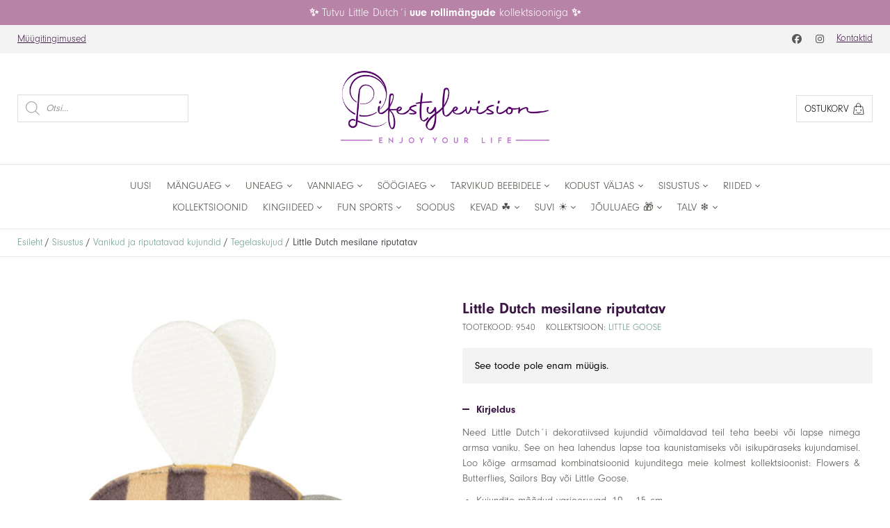

--- FILE ---
content_type: text/html; charset=UTF-8
request_url: https://www.lifestylevision.ee/t/little-dutch-mesilane-riputatav/
body_size: 23217
content:
<!doctype html>
<html lang="et">
<head>
<meta charset="UTF-8">
<meta name="viewport" content="width=device-width, initial-scale=1">	
<meta name='robots' content='index, follow, max-image-preview:large, max-snippet:-1, max-video-preview:-1' />

	<!-- This site is optimized with the Yoast SEO plugin v26.5 - https://yoast.com/wordpress/plugins/seo/ -->
	<title>Little Dutch mesilane riputatav - Lifestylevision</title>
	<link rel="canonical" href="https://www.lifestylevision.ee/t/little-dutch-mesilane-riputatav/" />
	<meta property="og:locale" content="et_EE" />
	<meta property="og:type" content="article" />
	<meta property="og:title" content="Little Dutch mesilane riputatav - Lifestylevision" />
	<meta property="og:description" content="Need Little Dutch´i dekoratiivsed kujundid võimaldavad teil teha beebi või lapse nimega armsa vaniku. See on hea lahendus lapse toa kaunistamiseks või isikupäraseks kujundamisel. Loo kõige armsamad kombinatsioonid kujunditega meie kolmest kollektsioonist: Flowers &amp; Butterflies, Sailors Bay või Little Goose. Kujundite mõõdud varieeruvad: 10 &#8211; 15 cm Materjal: polüester" />
	<meta property="og:url" content="https://www.lifestylevision.ee/t/little-dutch-mesilane-riputatav/" />
	<meta property="og:site_name" content="Lifestylevision" />
	<meta property="article:modified_time" content="2025-06-30T20:19:34+00:00" />
	<meta property="og:image" content="https://www.lifestylevision.ee/wp-content/uploads/2023/02/Tegelaskuju-mesilane-9540-1.jpg" />
	<meta property="og:image:width" content="640" />
	<meta property="og:image:height" content="640" />
	<meta property="og:image:type" content="image/jpeg" />
	<meta name="twitter:card" content="summary_large_image" />
	<script type="application/ld+json" class="yoast-schema-graph">{"@context":"https://schema.org","@graph":[{"@type":"WebPage","@id":"https://www.lifestylevision.ee/t/little-dutch-mesilane-riputatav/","url":"https://www.lifestylevision.ee/t/little-dutch-mesilane-riputatav/","name":"Little Dutch mesilane riputatav - Lifestylevision","isPartOf":{"@id":"https://www.lifestylevision.ee/#website"},"primaryImageOfPage":{"@id":"https://www.lifestylevision.ee/t/little-dutch-mesilane-riputatav/#primaryimage"},"image":{"@id":"https://www.lifestylevision.ee/t/little-dutch-mesilane-riputatav/#primaryimage"},"thumbnailUrl":"https://www.lifestylevision.ee/wp-content/uploads/2023/02/Tegelaskuju-mesilane-9540-1.jpg","datePublished":"2023-02-08T14:48:25+00:00","dateModified":"2025-06-30T20:19:34+00:00","breadcrumb":{"@id":"https://www.lifestylevision.ee/t/little-dutch-mesilane-riputatav/#breadcrumb"},"inLanguage":"et","potentialAction":[{"@type":"ReadAction","target":["https://www.lifestylevision.ee/t/little-dutch-mesilane-riputatav/"]}]},{"@type":"ImageObject","inLanguage":"et","@id":"https://www.lifestylevision.ee/t/little-dutch-mesilane-riputatav/#primaryimage","url":"https://www.lifestylevision.ee/wp-content/uploads/2023/02/Tegelaskuju-mesilane-9540-1.jpg","contentUrl":"https://www.lifestylevision.ee/wp-content/uploads/2023/02/Tegelaskuju-mesilane-9540-1.jpg","width":640,"height":640},{"@type":"BreadcrumbList","@id":"https://www.lifestylevision.ee/t/little-dutch-mesilane-riputatav/#breadcrumb","itemListElement":[{"@type":"ListItem","position":1,"name":"Home","item":"https://www.lifestylevision.ee/"},{"@type":"ListItem","position":2,"name":"Pood","item":"https://www.lifestylevision.ee/pood/"},{"@type":"ListItem","position":3,"name":"Little Dutch mesilane riputatav"}]},{"@type":"WebSite","@id":"https://www.lifestylevision.ee/#website","url":"https://www.lifestylevision.ee/","name":"Lifestylevision","description":"","potentialAction":[{"@type":"SearchAction","target":{"@type":"EntryPoint","urlTemplate":"https://www.lifestylevision.ee/?s={search_term_string}"},"query-input":{"@type":"PropertyValueSpecification","valueRequired":true,"valueName":"search_term_string"}}],"inLanguage":"et"}]}</script>
	<!-- / Yoast SEO plugin. -->


<link rel='dns-prefetch' href='//kit.fontawesome.com' />
<link rel='dns-prefetch' href='//capi-automation.s3.us-east-2.amazonaws.com' />
<link rel='dns-prefetch' href='//use.typekit.net' />
<link rel="alternate" title="oEmbed (JSON)" type="application/json+oembed" href="https://www.lifestylevision.ee/wp-json/oembed/1.0/embed?url=https%3A%2F%2Fwww.lifestylevision.ee%2Ft%2Flittle-dutch-mesilane-riputatav%2F" />
<link rel="alternate" title="oEmbed (XML)" type="text/xml+oembed" href="https://www.lifestylevision.ee/wp-json/oembed/1.0/embed?url=https%3A%2F%2Fwww.lifestylevision.ee%2Ft%2Flittle-dutch-mesilane-riputatav%2F&#038;format=xml" />
<style id='wp-img-auto-sizes-contain-inline-css' type='text/css'>
img:is([sizes=auto i],[sizes^="auto," i]){contain-intrinsic-size:3000px 1500px}
/*# sourceURL=wp-img-auto-sizes-contain-inline-css */
</style>
<style id='wp-emoji-styles-inline-css' type='text/css'>

	img.wp-smiley, img.emoji {
		display: inline !important;
		border: none !important;
		box-shadow: none !important;
		height: 1em !important;
		width: 1em !important;
		margin: 0 0.07em !important;
		vertical-align: -0.1em !important;
		background: none !important;
		padding: 0 !important;
	}
/*# sourceURL=wp-emoji-styles-inline-css */
</style>
<link rel='stylesheet' id='photoswipe-css' href='https://www.lifestylevision.ee/wp-content/plugins/woocommerce/assets/css/photoswipe/photoswipe.min.css?ver=10.3.7' type='text/css' media='all' />
<link rel='stylesheet' id='photoswipe-default-skin-css' href='https://www.lifestylevision.ee/wp-content/plugins/woocommerce/assets/css/photoswipe/default-skin/default-skin.min.css?ver=10.3.7' type='text/css' media='all' />
<link rel='stylesheet' id='woocommerce-layout-css' href='https://www.lifestylevision.ee/wp-content/plugins/woocommerce/assets/css/woocommerce-layout.css?ver=10.3.7' type='text/css' media='all' />
<link rel='stylesheet' id='woocommerce-smallscreen-css' href='https://www.lifestylevision.ee/wp-content/plugins/woocommerce/assets/css/woocommerce-smallscreen.css?ver=10.3.7' type='text/css' media='only screen and (max-width: 768px)' />
<link rel='stylesheet' id='woocommerce-general-css' href='https://www.lifestylevision.ee/wp-content/plugins/woocommerce/assets/css/woocommerce.css?ver=10.3.7' type='text/css' media='all' />
<style id='woocommerce-inline-inline-css' type='text/css'>
.woocommerce form .form-row .required { visibility: visible; }
/*# sourceURL=woocommerce-inline-inline-css */
</style>
<link rel='stylesheet' id='montonio-style-css' href='https://www.lifestylevision.ee/wp-content/plugins/montonio-for-woocommerce/assets/css/montonio-style.css?ver=9.2.2' type='text/css' media='all' />
<link rel='stylesheet' id='brands-styles-css' href='https://www.lifestylevision.ee/wp-content/plugins/woocommerce/assets/css/brands.css?ver=10.3.7' type='text/css' media='all' />
<link rel='stylesheet' id='dgwt-wcas-style-css' href='https://www.lifestylevision.ee/wp-content/plugins/ajax-search-for-woocommerce/assets/css/style.min.css?ver=1.32.0' type='text/css' media='all' />
<link rel='stylesheet' id='style-css' href='https://www.lifestylevision.ee/wp-content/themes/little-dutch-theme-era/style.css?ver=1.15.0' type='text/css' media='all' />
<link rel='stylesheet' id='main-css' href='https://www.lifestylevision.ee/wp-content/themes/little-dutch-theme-era/css/main.css?ver=1.15.0' type='text/css' media='all' />
<link rel='stylesheet' id='wp-frontend-css' href='https://www.lifestylevision.ee/wp-content/themes/little-dutch-theme-era/css/wp-frontend.css?ver=1.15.0' type='text/css' media='all' />
<link rel='stylesheet' id='font-neuzeit-grotesk-css' href='https://use.typekit.net/svw6pdz.css?ver=1.15.0' type='text/css' media='all' />
<link rel='stylesheet' id='fotorama-css-css' href='https://www.lifestylevision.ee/wp-content/themes/little-dutch-theme-era/lib/fotorama/fotorama.css?ver=1.15.0' type='text/css' media='all' />
<link rel='stylesheet' id='component-app-table-header-css' href='https://www.lifestylevision.ee/wp-content/themes/little-dutch-theme-era/css/components/app-table-header.css?ver=1.15.0' type='text/css' media='all' />
<link rel='stylesheet' id='component-app-table-layout-css' href='https://www.lifestylevision.ee/wp-content/themes/little-dutch-theme-era/css/components/app-table-layout.css?ver=1.15.0' type='text/css' media='all' />
<link rel='stylesheet' id='component-bg-info-css' href='https://www.lifestylevision.ee/wp-content/themes/little-dutch-theme-era/css/components/bg-info.css?ver=1.15.0' type='text/css' media='all' />
<link rel='stylesheet' id='component-breadcrumb-css' href='https://www.lifestylevision.ee/wp-content/themes/little-dutch-theme-era/css/components/breadcrumb.css?ver=1.15.0' type='text/css' media='all' />
<link rel='stylesheet' id='component-bulk-discount-css' href='https://www.lifestylevision.ee/wp-content/themes/little-dutch-theme-era/css/components/bulk-discount.css?ver=1.15.0' type='text/css' media='all' />
<link rel='stylesheet' id='component-collection-snippet-css' href='https://www.lifestylevision.ee/wp-content/themes/little-dutch-theme-era/css/components/collection-snippet.css?ver=1.15.0' type='text/css' media='all' />
<link rel='stylesheet' id='component-contact-css' href='https://www.lifestylevision.ee/wp-content/themes/little-dutch-theme-era/css/components/contact.css?ver=1.15.0' type='text/css' media='all' />
<link rel='stylesheet' id='component-font-awesome-css' href='https://www.lifestylevision.ee/wp-content/themes/little-dutch-theme-era/css/components/font-awesome.css?ver=1.15.0' type='text/css' media='all' />
<link rel='stylesheet' id='component-form-new-user-css' href='https://www.lifestylevision.ee/wp-content/themes/little-dutch-theme-era/css/components/form-new-user.css?ver=1.15.0' type='text/css' media='all' />
<link rel='stylesheet' id='component-lang-switch-css' href='https://www.lifestylevision.ee/wp-content/themes/little-dutch-theme-era/css/components/lang-switch.css?ver=1.15.0' type='text/css' media='all' />
<link rel='stylesheet' id='component-orders-history-css' href='https://www.lifestylevision.ee/wp-content/themes/little-dutch-theme-era/css/components/orders-history.css?ver=1.15.0' type='text/css' media='all' />
<link rel='stylesheet' id='component-product-snippet-css' href='https://www.lifestylevision.ee/wp-content/themes/little-dutch-theme-era/css/components/product-snippet.css?ver=1.15.0' type='text/css' media='all' />
<link rel='stylesheet' id='component-products-grid-css' href='https://www.lifestylevision.ee/wp-content/themes/little-dutch-theme-era/css/components/products-grid.css?ver=1.15.0' type='text/css' media='all' />
<link rel='stylesheet' id='component-section-heading-css' href='https://www.lifestylevision.ee/wp-content/themes/little-dutch-theme-era/css/components/section-heading.css?ver=1.15.0' type='text/css' media='all' />
<link rel='stylesheet' id='component-shop-snippet-css' href='https://www.lifestylevision.ee/wp-content/themes/little-dutch-theme-era/css/components/shop-snippet.css?ver=1.15.0' type='text/css' media='all' />
<link rel='stylesheet' id='component-site-nav-xs-css' href='https://www.lifestylevision.ee/wp-content/themes/little-dutch-theme-era/css/components/site-nav-xs.css?ver=1.15.0' type='text/css' media='all' />
<link rel='stylesheet' id='component-sizes-accordion-css' href='https://www.lifestylevision.ee/wp-content/themes/little-dutch-theme-era/css/components/sizes-accordion.css?ver=1.15.0' type='text/css' media='all' />
<link rel='stylesheet' id='component-stock-table-css' href='https://www.lifestylevision.ee/wp-content/themes/little-dutch-theme-era/css/components/stock-table.css?ver=1.15.0' type='text/css' media='all' />
<link rel='stylesheet' id='component-system-info-css' href='https://www.lifestylevision.ee/wp-content/themes/little-dutch-theme-era/css/components/system-info.css?ver=1.15.0' type='text/css' media='all' />
<link rel='stylesheet' id='component-terms-css' href='https://www.lifestylevision.ee/wp-content/themes/little-dutch-theme-era/css/components/terms.css?ver=1.15.0' type='text/css' media='all' />
<link rel='stylesheet' id='component-tooltip-css' href='https://www.lifestylevision.ee/wp-content/themes/little-dutch-theme-era/css/components/tooltip.css?ver=1.15.0' type='text/css' media='all' />
<link rel='stylesheet' id='component-user-ajax-response-css' href='https://www.lifestylevision.ee/wp-content/themes/little-dutch-theme-era/css/components/user-ajax-response.css?ver=1.15.0' type='text/css' media='all' />
<link rel='stylesheet' id='component-woocommerce-product-gallery-css' href='https://www.lifestylevision.ee/wp-content/themes/little-dutch-theme-era/css/components/woocommerce-product-gallery.css?ver=1.15.0' type='text/css' media='all' />
<link rel='stylesheet' id='component-app-table-aside-menu-css' href='https://www.lifestylevision.ee/wp-content/themes/little-dutch-theme-era/css/components/categories/app-table-aside-menu.css?ver=1.15.0' type='text/css' media='all' />
<link rel='stylesheet' id='component-app-table-cat-menu-css' href='https://www.lifestylevision.ee/wp-content/themes/little-dutch-theme-era/css/components/categories/app-table-cat-menu.css?ver=1.15.0' type='text/css' media='all' />
<link rel='stylesheet' id='component-cat-header-css' href='https://www.lifestylevision.ee/wp-content/themes/little-dutch-theme-era/css/components/categories/cat-header.css?ver=1.15.0' type='text/css' media='all' />
<link rel='stylesheet' id='component-category-grid-css' href='https://www.lifestylevision.ee/wp-content/themes/little-dutch-theme-era/css/components/categories/category-grid.css?ver=1.15.0' type='text/css' media='all' />
<link rel='stylesheet' id='component-category-snippet-css' href='https://www.lifestylevision.ee/wp-content/themes/little-dutch-theme-era/css/components/categories/category-snippet.css?ver=1.15.0' type='text/css' media='all' />
<link rel='stylesheet' id='component-category-css' href='https://www.lifestylevision.ee/wp-content/themes/little-dutch-theme-era/css/components/categories/category.css?ver=1.15.0' type='text/css' media='all' />
<link rel='stylesheet' id='component-btn-css' href='https://www.lifestylevision.ee/wp-content/themes/little-dutch-theme-era/css/components/cc/btn.css?ver=1.15.0' type='text/css' media='all' />
<link rel='stylesheet' id='component-cc-body-css' href='https://www.lifestylevision.ee/wp-content/themes/little-dutch-theme-era/css/components/cc/cc-body.css?ver=1.15.0' type='text/css' media='all' />
<link rel='stylesheet' id='component-cc-form-css' href='https://www.lifestylevision.ee/wp-content/themes/little-dutch-theme-era/css/components/cc/cc-form.css?ver=1.15.0' type='text/css' media='all' />
<link rel='stylesheet' id='component-cc-pagination-css' href='https://www.lifestylevision.ee/wp-content/themes/little-dutch-theme-era/css/components/cc/cc-pagination.css?ver=1.15.0' type='text/css' media='all' />
<link rel='stylesheet' id='component-cc-table-css' href='https://www.lifestylevision.ee/wp-content/themes/little-dutch-theme-era/css/components/cc/cc-table.css?ver=1.15.0' type='text/css' media='all' />
<link rel='stylesheet' id='component-user-content-css' href='https://www.lifestylevision.ee/wp-content/themes/little-dutch-theme-era/css/components/cc/user-content.css?ver=1.15.0' type='text/css' media='all' />
<link rel='stylesheet' id='component-filter-toggle-css' href='https://www.lifestylevision.ee/wp-content/themes/little-dutch-theme-era/css/components/filters/filter-toggle.css?ver=1.15.0' type='text/css' media='all' />
<link rel='stylesheet' id='component-price-filter-css' href='https://www.lifestylevision.ee/wp-content/themes/little-dutch-theme-era/css/components/filters/price-filter.css?ver=1.15.0' type='text/css' media='all' />
<link rel='stylesheet' id='component-product-filter-mob-css' href='https://www.lifestylevision.ee/wp-content/themes/little-dutch-theme-era/css/components/filters/product-filter-mob.css?ver=1.15.0' type='text/css' media='all' />
<link rel='stylesheet' id='component-product-filter-css' href='https://www.lifestylevision.ee/wp-content/themes/little-dutch-theme-era/css/components/filters/product-filter.css?ver=1.15.0' type='text/css' media='all' />
<link rel='stylesheet' id='component-footer-menu-css' href='https://www.lifestylevision.ee/wp-content/themes/little-dutch-theme-era/css/components/footer/footer-menu.css?ver=1.15.0' type='text/css' media='all' />
<link rel='stylesheet' id='component-footer-warning-css' href='https://www.lifestylevision.ee/wp-content/themes/little-dutch-theme-era/css/components/footer/footer-warning.css?ver=1.15.0' type='text/css' media='all' />
<link rel='stylesheet' id='component-site-footer-css' href='https://www.lifestylevision.ee/wp-content/themes/little-dutch-theme-era/css/components/footer/site-footer.css?ver=1.15.0' type='text/css' media='all' />
<link rel='stylesheet' id='component-guest-header-css' href='https://www.lifestylevision.ee/wp-content/themes/little-dutch-theme-era/css/components/header/guest-header.css?ver=1.15.0' type='text/css' media='all' />
<link rel='stylesheet' id='component-header-button-css' href='https://www.lifestylevision.ee/wp-content/themes/little-dutch-theme-era/css/components/header/header-button.css?ver=1.15.0' type='text/css' media='all' />
<link rel='stylesheet' id='component-header-logo-css' href='https://www.lifestylevision.ee/wp-content/themes/little-dutch-theme-era/css/components/header/header-logo.css?ver=1.15.0' type='text/css' media='all' />
<link rel='stylesheet' id='component-header-menu-css' href='https://www.lifestylevision.ee/wp-content/themes/little-dutch-theme-era/css/components/header/header-menu.css?ver=1.15.0' type='text/css' media='all' />
<link rel='stylesheet' id='component-header-notification-css' href='https://www.lifestylevision.ee/wp-content/themes/little-dutch-theme-era/css/components/header/header-notification.css?ver=1.15.0' type='text/css' media='all' />
<link rel='stylesheet' id='component-loggedin-cat-menu-css' href='https://www.lifestylevision.ee/wp-content/themes/little-dutch-theme-era/css/components/header/loggedin-cat-menu.css?ver=1.15.0' type='text/css' media='all' />
<link rel='stylesheet' id='component-loggedin-header-middle-css' href='https://www.lifestylevision.ee/wp-content/themes/little-dutch-theme-era/css/components/header/loggedin-header-middle.css?ver=1.15.0' type='text/css' media='all' />
<link rel='stylesheet' id='component-loggedin-header-mob-css' href='https://www.lifestylevision.ee/wp-content/themes/little-dutch-theme-era/css/components/header/loggedin-header-mob.css?ver=1.15.0' type='text/css' media='all' />
<link rel='stylesheet' id='component-loggedin-header-top-css' href='https://www.lifestylevision.ee/wp-content/themes/little-dutch-theme-era/css/components/header/loggedin-header-top.css?ver=1.15.0' type='text/css' media='all' />
<link rel='stylesheet' id='component-site-header-css' href='https://www.lifestylevision.ee/wp-content/themes/little-dutch-theme-era/css/components/header/site-header.css?ver=1.15.0' type='text/css' media='all' />
<link rel='stylesheet' id='component-social-media-css' href='https://www.lifestylevision.ee/wp-content/themes/little-dutch-theme-era/css/components/header/social-media.css?ver=1.15.0' type='text/css' media='all' />
<link rel='stylesheet' id='component-home-slider-css' href='https://www.lifestylevision.ee/wp-content/themes/little-dutch-theme-era/css/components/home/home-slider.css?ver=1.15.0' type='text/css' media='all' />
<link rel='stylesheet' id='component-main-brand-css' href='https://www.lifestylevision.ee/wp-content/themes/little-dutch-theme-era/css/components/home/main-brand.css?ver=1.15.0' type='text/css' media='all' />
<link rel='stylesheet' id='component-page-content-css' href='https://www.lifestylevision.ee/wp-content/themes/little-dutch-theme-era/css/components/page/page-content.css?ver=1.15.0' type='text/css' media='all' />
<link rel='stylesheet' id='component-page-header-css' href='https://www.lifestylevision.ee/wp-content/themes/little-dutch-theme-era/css/components/page/page-header.css?ver=1.15.0' type='text/css' media='all' />
<link rel='stylesheet' id='component-page-section-css' href='https://www.lifestylevision.ee/wp-content/themes/little-dutch-theme-era/css/components/page/page-section.css?ver=1.15.0' type='text/css' media='all' />
<link rel='stylesheet' id='component-sp-accordion-css' href='https://www.lifestylevision.ee/wp-content/themes/little-dutch-theme-era/css/components/single-product/sp-accordion.css?ver=1.15.0' type='text/css' media='all' />
<link rel='stylesheet' id='component-sp-add-to-cart-message-css' href='https://www.lifestylevision.ee/wp-content/themes/little-dutch-theme-era/css/components/single-product/sp-add-to-cart-message.css?ver=1.15.0' type='text/css' media='all' />
<link rel='stylesheet' id='component-sp-add-to-cart-css' href='https://www.lifestylevision.ee/wp-content/themes/little-dutch-theme-era/css/components/single-product/sp-add-to-cart.css?ver=1.15.0' type='text/css' media='all' />
<link rel='stylesheet' id='component-sp-details-css' href='https://www.lifestylevision.ee/wp-content/themes/little-dutch-theme-era/css/components/single-product/sp-details.css?ver=1.15.0' type='text/css' media='all' />
<link rel='stylesheet' id='component-sp-header-css' href='https://www.lifestylevision.ee/wp-content/themes/little-dutch-theme-era/css/components/single-product/sp-header.css?ver=1.15.0' type='text/css' media='all' />
<link rel='stylesheet' id='component-sp-main-section-css' href='https://www.lifestylevision.ee/wp-content/themes/little-dutch-theme-era/css/components/single-product/sp-main-section.css?ver=1.15.0' type='text/css' media='all' />
<link rel='stylesheet' id='component-sp-price-css' href='https://www.lifestylevision.ee/wp-content/themes/little-dutch-theme-era/css/components/single-product/sp-price.css?ver=1.15.0' type='text/css' media='all' />
<link rel='stylesheet' id='component-sp-share-like-css' href='https://www.lifestylevision.ee/wp-content/themes/little-dutch-theme-era/css/components/single-product/sp-share-like.css?ver=1.15.0' type='text/css' media='all' />
<link rel='stylesheet' id='component-sp-shipping-css' href='https://www.lifestylevision.ee/wp-content/themes/little-dutch-theme-era/css/components/single-product/sp-shipping.css?ver=1.15.0' type='text/css' media='all' />
<link rel='stylesheet' id='component-sp-stock-css' href='https://www.lifestylevision.ee/wp-content/themes/little-dutch-theme-era/css/components/single-product/sp-stock.css?ver=1.15.0' type='text/css' media='all' />
<link rel='stylesheet' id='component-montonio-shipping-css' href='https://www.lifestylevision.ee/wp-content/themes/little-dutch-theme-era/css/components/woocommerce/montonio-shipping.css?ver=1.15.0' type='text/css' media='all' />
<link rel='stylesheet' id='component-woo-account-address-css' href='https://www.lifestylevision.ee/wp-content/themes/little-dutch-theme-era/css/components/woocommerce/woo-account-address.css?ver=1.15.0' type='text/css' media='all' />
<link rel='stylesheet' id='component-woo-account-info-css' href='https://www.lifestylevision.ee/wp-content/themes/little-dutch-theme-era/css/components/woocommerce/woo-account-info.css?ver=1.15.0' type='text/css' media='all' />
<link rel='stylesheet' id='component-woo-account-page-css' href='https://www.lifestylevision.ee/wp-content/themes/little-dutch-theme-era/css/components/woocommerce/woo-account-page.css?ver=1.15.0' type='text/css' media='all' />
<link rel='stylesheet' id='component-woo-cart-page-css' href='https://www.lifestylevision.ee/wp-content/themes/little-dutch-theme-era/css/components/woocommerce/woo-cart-page.css?ver=1.15.0' type='text/css' media='all' />
<link rel='stylesheet' id='component-woo-checkout-page-css' href='https://www.lifestylevision.ee/wp-content/themes/little-dutch-theme-era/css/components/woocommerce/woo-checkout-page.css?ver=1.15.0' type='text/css' media='all' />
<link rel='stylesheet' id='component-woo-general-css' href='https://www.lifestylevision.ee/wp-content/themes/little-dutch-theme-era/css/components/woocommerce/woo-general.css?ver=1.15.0' type='text/css' media='all' />
<link rel='stylesheet' id='component-woo-order-css' href='https://www.lifestylevision.ee/wp-content/themes/little-dutch-theme-era/css/components/woocommerce/woo-order.css?ver=1.15.0' type='text/css' media='all' />
<script type="text/javascript" src="https://www.lifestylevision.ee/wp-includes/js/jquery/jquery.min.js?ver=3.7.1" id="jquery-core-js"></script>
<script type="text/javascript" src="https://www.lifestylevision.ee/wp-includes/js/jquery/jquery-migrate.min.js?ver=3.4.1" id="jquery-migrate-js"></script>
<script type="text/javascript" src="https://www.lifestylevision.ee/wp-content/plugins/woocommerce/assets/js/jquery-blockui/jquery.blockUI.min.js?ver=2.7.0-wc.10.3.7" id="wc-jquery-blockui-js" defer="defer" data-wp-strategy="defer"></script>
<script type="text/javascript" id="wc-add-to-cart-js-extra">
/* <![CDATA[ */
var wc_add_to_cart_params = {"ajax_url":"/wp-admin/admin-ajax.php","wc_ajax_url":"/?wc-ajax=%%endpoint%%","i18n_view_cart":"Vaata ostukorvi","cart_url":"https://www.lifestylevision.ee/korv/","is_cart":"","cart_redirect_after_add":"no"};
//# sourceURL=wc-add-to-cart-js-extra
/* ]]> */
</script>
<script type="text/javascript" src="https://www.lifestylevision.ee/wp-content/plugins/woocommerce/assets/js/frontend/add-to-cart.min.js?ver=10.3.7" id="wc-add-to-cart-js" defer="defer" data-wp-strategy="defer"></script>
<script type="text/javascript" src="https://www.lifestylevision.ee/wp-content/plugins/woocommerce/assets/js/flexslider/jquery.flexslider.min.js?ver=2.7.2-wc.10.3.7" id="wc-flexslider-js" defer="defer" data-wp-strategy="defer"></script>
<script type="text/javascript" src="https://www.lifestylevision.ee/wp-content/plugins/woocommerce/assets/js/photoswipe/photoswipe.min.js?ver=4.1.1-wc.10.3.7" id="wc-photoswipe-js" defer="defer" data-wp-strategy="defer"></script>
<script type="text/javascript" src="https://www.lifestylevision.ee/wp-content/plugins/woocommerce/assets/js/photoswipe/photoswipe-ui-default.min.js?ver=4.1.1-wc.10.3.7" id="wc-photoswipe-ui-default-js" defer="defer" data-wp-strategy="defer"></script>
<script type="text/javascript" id="wc-single-product-js-extra">
/* <![CDATA[ */
var wc_single_product_params = {"i18n_required_rating_text":"Palun vali hinnang","i18n_rating_options":["1 of 5 stars","2 of 5 stars","3 of 5 stars","4 of 5 stars","5 of 5 stars"],"i18n_product_gallery_trigger_text":"View full-screen image gallery","review_rating_required":"yes","flexslider":{"rtl":false,"animation":"slide","smoothHeight":true,"directionNav":false,"controlNav":"thumbnails","slideshow":false,"animationSpeed":500,"animationLoop":false,"allowOneSlide":false},"zoom_enabled":"","zoom_options":[],"photoswipe_enabled":"1","photoswipe_options":{"shareEl":false,"closeOnScroll":false,"history":false,"hideAnimationDuration":0,"showAnimationDuration":0},"flexslider_enabled":"1"};
//# sourceURL=wc-single-product-js-extra
/* ]]> */
</script>
<script type="text/javascript" src="https://www.lifestylevision.ee/wp-content/plugins/woocommerce/assets/js/frontend/single-product.min.js?ver=10.3.7" id="wc-single-product-js" defer="defer" data-wp-strategy="defer"></script>
<script type="text/javascript" src="https://www.lifestylevision.ee/wp-content/plugins/woocommerce/assets/js/js-cookie/js.cookie.min.js?ver=2.1.4-wc.10.3.7" id="wc-js-cookie-js" defer="defer" data-wp-strategy="defer"></script>
<script type="text/javascript" id="woocommerce-js-extra">
/* <![CDATA[ */
var woocommerce_params = {"ajax_url":"/wp-admin/admin-ajax.php","wc_ajax_url":"/?wc-ajax=%%endpoint%%","i18n_password_show":"Show password","i18n_password_hide":"Hide password"};
//# sourceURL=woocommerce-js-extra
/* ]]> */
</script>
<script type="text/javascript" src="https://www.lifestylevision.ee/wp-content/plugins/woocommerce/assets/js/frontend/woocommerce.min.js?ver=10.3.7" id="woocommerce-js" defer="defer" data-wp-strategy="defer"></script>
<script type="text/javascript" referrerpolicy="strict-origin-when-cross-origin" src="https://kit.fontawesome.com/2c0473a0f3.js?ver=5.0" id="font-awesome-5-js"></script>
<script type="text/javascript" src="https://www.lifestylevision.ee/wp-content/themes/little-dutch-theme-era/lib/fotorama/fotorama.js?ver=4.6.4" id="fotorama-js-js"></script>
<script type="text/javascript" src="https://www.lifestylevision.ee/wp-content/themes/little-dutch-theme-era/lib/jquery.validate.min.js?ver=1.20.2" id="jquery-validations-js"></script>
<script type="text/javascript" id="public-ajax-js-extra">
/* <![CDATA[ */
var ajax_object = {"ajaxurl":"https://www.lifestylevision.ee/wp-admin/admin-ajax.php"};
//# sourceURL=public-ajax-js-extra
/* ]]> */
</script>
<script type="text/javascript" src="https://www.lifestylevision.ee/wp-content/themes/little-dutch-theme-era/js/public-ajax.js?ver=1.15.0" id="public-ajax-js"></script>
<link rel="https://api.w.org/" href="https://www.lifestylevision.ee/wp-json/" /><link rel="alternate" title="JSON" type="application/json" href="https://www.lifestylevision.ee/wp-json/wp/v2/product/23920" /><link rel="EditURI" type="application/rsd+xml" title="RSD" href="https://www.lifestylevision.ee/xmlrpc.php?rsd" />
<meta name="generator" content="WordPress 6.9" />
<meta name="generator" content="WooCommerce 10.3.7" />
<link rel='shortlink' href='https://www.lifestylevision.ee/?p=23920' />
<!-- Global site tag (gtag.js) - Google Analytics -->
<script async src="https://www.googletagmanager.com/gtag/js?id=G-B0P76QF3CG"></script>
<script>
  window.dataLayer = window.dataLayer || [];
  function gtag(){dataLayer.push(arguments);}
  gtag('js', new Date());

  gtag('config', 'G-B0P76QF3CG');
</script>
<!-- Meta Pixel Code -->
<script>
!function(f,b,e,v,n,t,s)
{if(f.fbq)return;n=f.fbq=function(){n.callMethod?
n.callMethod.apply(n,arguments):n.queue.push(arguments)};
if(!f._fbq)f._fbq=n;n.push=n;n.loaded=!0;n.version='2.0';
n.queue=[];t=b.createElement(e);t.async=!0;
t.src=v;s=b.getElementsByTagName(e)[0];
s.parentNode.insertBefore(t,s)}(window, document,'script',
'https://connect.facebook.net/en_US/fbevents.js');
fbq('init', '177208621945871');
fbq('track', 'PageView');
</script>
<noscript><img height="1" width="1" style="display:none"
src="https://www.facebook.com/tr?id=177208621945871&ev=PageView&noscript=1"
/></noscript>
<!-- End Meta Pixel Code -->
<!-- Google tag (gtag.js) -->
<script async src="https://www.googletagmanager.com/gtag/js?id=G-8M3EJLW375">
</script>
<script>
  window.dataLayer = window.dataLayer || [];
  function gtag(){dataLayer.push(arguments);}
  gtag('js', new Date());

  gtag('config', 'G-8M3EJLW375');
</script>
		<style>
			.dgwt-wcas-ico-magnifier,.dgwt-wcas-ico-magnifier-handler{max-width:20px}.dgwt-wcas-search-wrapp{max-width:600px}		</style>
			<noscript><style>.woocommerce-product-gallery{ opacity: 1 !important; }</style></noscript>
	<style type="text/css" id="filter-everything-inline-css">.wpc-orderby-select{width:100%}.wpc-filters-open-button-container{display:none}.wpc-debug-message{padding:16px;font-size:14px;border:1px dashed #ccc;margin-bottom:20px}.wpc-debug-title{visibility:hidden}.wpc-button-inner,.wpc-chip-content{display:flex;align-items:center}.wpc-icon-html-wrapper{position:relative;margin-right:10px;top:2px}.wpc-icon-html-wrapper span{display:block;height:1px;width:18px;border-radius:3px;background:#2c2d33;margin-bottom:4px;position:relative}span.wpc-icon-line-1:after,span.wpc-icon-line-2:after,span.wpc-icon-line-3:after{content:"";display:block;width:3px;height:3px;border:1px solid #2c2d33;background-color:#fff;position:absolute;top:-2px;box-sizing:content-box}span.wpc-icon-line-3:after{border-radius:50%;left:2px}span.wpc-icon-line-1:after{border-radius:50%;left:5px}span.wpc-icon-line-2:after{border-radius:50%;left:12px}body .wpc-filters-open-button-container a.wpc-filters-open-widget,body .wpc-filters-open-button-container a.wpc-open-close-filters-button{display:inline-block;text-align:left;border:1px solid #2c2d33;border-radius:2px;line-height:1.5;padding:7px 12px;background-color:transparent;color:#2c2d33;box-sizing:border-box;text-decoration:none!important;font-weight:400;transition:none;position:relative}@media screen and (max-width:768px){.wpc_show_bottom_widget .wpc-filters-open-button-container,.wpc_show_open_close_button .wpc-filters-open-button-container{display:block}.wpc_show_bottom_widget .wpc-filters-open-button-container{margin-top:1em;margin-bottom:1em}}</style>
			<script  type="text/javascript">
				!function(f,b,e,v,n,t,s){if(f.fbq)return;n=f.fbq=function(){n.callMethod?
					n.callMethod.apply(n,arguments):n.queue.push(arguments)};if(!f._fbq)f._fbq=n;
					n.push=n;n.loaded=!0;n.version='2.0';n.queue=[];t=b.createElement(e);t.async=!0;
					t.src=v;s=b.getElementsByTagName(e)[0];s.parentNode.insertBefore(t,s)}(window,
					document,'script','https://connect.facebook.net/en_US/fbevents.js');
			</script>
			<!-- WooCommerce Facebook Integration Begin -->
			<script  type="text/javascript">

				fbq('init', '177208621945871', {}, {
    "agent": "woocommerce_0-10.3.7-3.5.15"
});

				document.addEventListener( 'DOMContentLoaded', function() {
					// Insert placeholder for events injected when a product is added to the cart through AJAX.
					document.body.insertAdjacentHTML( 'beforeend', '<div class=\"wc-facebook-pixel-event-placeholder\"></div>' );
				}, false );

			</script>
			<!-- WooCommerce Facebook Integration End -->
			<link rel="icon" href="https://www.lifestylevision.ee/wp-content/uploads/2021/09/cropped-ld-favicon-32x32.png" sizes="32x32" />
<link rel="icon" href="https://www.lifestylevision.ee/wp-content/uploads/2021/09/cropped-ld-favicon-192x192.png" sizes="192x192" />
<link rel="apple-touch-icon" href="https://www.lifestylevision.ee/wp-content/uploads/2021/09/cropped-ld-favicon-180x180.png" />
<meta name="msapplication-TileImage" content="https://www.lifestylevision.ee/wp-content/uploads/2021/09/cropped-ld-favicon-270x270.png" />
		<style type="text/css" id="wp-custom-css">
			.cart .coupon button {
    border: 1px solid #ccc;
    padding: 7px 10px;
    color: #777;
	  background: #fafafa;
}

.woocommerce-checkout .woocommerce-form-coupon-toggle { 
	display: none;
}		</style>
		<link rel='stylesheet' id='wc-blocks-style-css' href='https://www.lifestylevision.ee/wp-content/plugins/woocommerce/assets/client/blocks/wc-blocks.css?ver=wc-10.3.7' type='text/css' media='all' />
</head><body class="wp-singular product-template-default single single-product postid-23920 wp-theme-little-dutch-theme-era cc-body theme-little-dutch-theme-era woocommerce woocommerce-page woocommerce-no-js">
	<script>const fontSizeMult = '120';</script><div class="header-notification" id="js-header-notification" style="background-color: #b784a7">
    <div class="header-notification__inner" id="js-header-notification-inner">
        <p><strong>✨ </strong>Tutvu Little Dutch´i<strong> uue rollimängude </strong>kollektsiooniga<strong> ✨</strong></p>
    </div>
</div>

<div class="loggedin-header-top">
    <div class="loggedin-header-top__inner">

        <div class="loggedin-header-top__left">
            <ul id="menu-header-top-left-est" class=""><li id="menu-item-10231" class="menu-item menu-item-type-post_type menu-item-object-page menu-item-10231"><a href="https://www.lifestylevision.ee/tingimused/">Müügitingimused</a></li>
</ul>        </div> 
        
        <div class="loggedin-header-top__right">

            <div class="social-media">                    <a class="social-media__link" href="https://www.facebook.com/LittleDutchEstonia/">
                        <i class="fab fa-facebook"></i>                    </a>
                                        <a class="social-media__link" href="https://www.instagram.com/littledutch_estonia/">
                        <i class="fab fa-instagram"></i>                    </a>
                    </div>
            <div class="loggedin-header-top__profile">
                <ul id="menu-header-top-right-est" class=""><li id="menu-item-10237" class="menu-item menu-item-type-post_type menu-item-object-page menu-item-10237"><a href="https://www.lifestylevision.ee/kontaktid/">Kontaktid</a></li>
</ul>            </div>
        </div>

    </div>
</div>

<div class="site-header site-header--desktop"> 

    <div class="loggedin-header-middle">
        <div class="loggedin-header-middle__inner">

            <div class="loggedin-header-middle__search">
                                <div  class="dgwt-wcas-search-wrapp dgwt-wcas-no-submit woocommerce dgwt-wcas-style-solaris js-dgwt-wcas-layout-classic dgwt-wcas-layout-classic js-dgwt-wcas-mobile-overlay-enabled">
		<form class="dgwt-wcas-search-form" role="search" action="https://www.lifestylevision.ee/" method="get">
		<div class="dgwt-wcas-sf-wrapp">
							<svg class="dgwt-wcas-ico-magnifier" xmlns="http://www.w3.org/2000/svg"
					 xmlns:xlink="http://www.w3.org/1999/xlink" x="0px" y="0px"
					 viewBox="0 0 51.539 51.361" xml:space="preserve">
		             <path 						 d="M51.539,49.356L37.247,35.065c3.273-3.74,5.272-8.623,5.272-13.983c0-11.742-9.518-21.26-21.26-21.26 S0,9.339,0,21.082s9.518,21.26,21.26,21.26c5.361,0,10.244-1.999,13.983-5.272l14.292,14.292L51.539,49.356z M2.835,21.082 c0-10.176,8.249-18.425,18.425-18.425s18.425,8.249,18.425,18.425S31.436,39.507,21.26,39.507S2.835,31.258,2.835,21.082z"/>
				</svg>
							<label class="screen-reader-text"
				   for="dgwt-wcas-search-input-1">Products search</label>

			<input id="dgwt-wcas-search-input-1"
				   type="search"
				   class="dgwt-wcas-search-input"
				   name="s"
				   value=""
				   placeholder="Otsi..."
				   autocomplete="off"
							/>
			<div class="dgwt-wcas-preloader"></div>

			<div class="dgwt-wcas-voice-search"></div>

			
			<input type="hidden" name="post_type" value="product"/>
			<input type="hidden" name="dgwt_wcas" value="1"/>

			
					</div>
	</form>
</div>
            </div>

            <div class="header-logo ">
                <a href="https://www.lifestylevision.ee/" class="header-logo__link">
                    <img class="header-logo__img" src="https://www.lifestylevision.ee/wp-content/themes/little-dutch-theme-era/img/lifestylevision-logo-1000.png" alt="">
                </a>
            </div>

            <div class="loggedin-header-middle__right loggedin-header-middle__item">
                                <a href="https://www.lifestylevision.ee/korv" class="loggedin-header-middle__cart-btn">Ostukorv
                    <img src="https://www.lifestylevision.ee/wp-content/themes/little-dutch-theme-era/img/cart-icon.svg">
                                        <span class="loggedin-header-middle__counter loggedin-header-middle__counter--hidden">
                        <span class="loggedin-header-middle__counter-value">
                            0                        </span>
                    </span>								
                </a>
            </div>
            
        </div>	
    </div>

    <div class="loggedin-cat-menu">
        <ul>
                    <li>
                <a href="https://www.lifestylevision.ee/uus/">Uus!</a>
            </li>
                        <li class="menu-item-has-children">
                <a href="https://www.lifestylevision.ee/c/manguaeg/">Mänguaeg</a>
                
                                <ul>
                                            <li>
                            <a href="https://www.lifestylevision.ee/c/manguaeg/aiandus-manguaeg/">Aiandus &amp; avastamine</a>
                        </li>
                                                <li>
                            <a href="https://www.lifestylevision.ee/c/manguaeg/autode-kollektsioon/">Autode kollektsioon</a>
                        </li>
                                                <li>
                            <a href="https://www.lifestylevision.ee/c/manguaeg/baldahhiinid-manguaeg/">Baldahhiinid</a>
                        </li>
                                                <li>
                            <a href="https://www.lifestylevision.ee/c/manguaeg/jooksurattad/">Jooksurattad &amp; pealeistutavad sõidukid</a>
                        </li>
                                                <li>
                            <a href="https://www.lifestylevision.ee/c/manguaeg/kondimiskarud/">Kõndimiskärud &amp; käimistoed</a>
                        </li>
                                                <li>
                            <a href="https://www.lifestylevision.ee/c/manguaeg/koristiga-ja-krabisevad-manguasjad/">Kõristiga ja krabisevad mänguasjad</a>
                        </li>
                                                <li>
                            <a href="https://www.lifestylevision.ee/c/manguaeg/joonistustarbed/">Kunst &amp; meisterdamine</a>
                        </li>
                                                <li>
                            <a href="https://www.lifestylevision.ee/c/manguaeg/manguasjad-kaasavotmiseks/">Mänguasjad kaasavõtmiseks</a>
                        </li>
                                                <li>
                            <a href="https://www.lifestylevision.ee/c/manguaeg/mangud-ja-pusled/">Mängud ja pusled</a>
                        </li>
                                                <li>
                            <a href="https://www.lifestylevision.ee/c/manguaeg/mangud-suurtele/">Mängud suurtele</a>
                        </li>
                                                <li>
                            <a href="https://www.lifestylevision.ee/c/manguaeg/mangukaared-ja-matid/">Mängukaared – ja matid</a>
                        </li>
                                                <li>
                            <a href="https://www.lifestylevision.ee/c/manguaeg/metallist-manguasjad/">Metallist mänguasjad</a>
                        </li>
                                                <li>
                            <a href="https://www.lifestylevision.ee/c/manguaeg/muusikakarusellid-manguaeg/">Muusikakarusellid</a>
                        </li>
                                                <li>
                            <a href="https://www.lifestylevision.ee/c/manguaeg/narimislelud/">Närimislelud</a>
                        </li>
                                                <li>
                            <a href="https://www.lifestylevision.ee/c/manguaeg/nukud/">Nukkude kollektsioon</a>
                        </li>
                                                <li>
                            <a href="https://www.lifestylevision.ee/c/manguaeg/pehmed-manguasjad/">Pehmed mänguasjad</a>
                        </li>
                                                <li>
                            <a href="https://www.lifestylevision.ee/c/manguaeg/puidust-manguasjad/">Puidust mänguasjad</a>
                        </li>
                                                <li>
                            <a href="https://www.lifestylevision.ee/c/manguaeg/oues-ja-rannas/">Rannas ja õues</a>
                        </li>
                                                <li>
                            <a href="https://www.lifestylevision.ee/c/manguaeg/rollimangud/">Rollimängud</a>
                        </li>
                                                <li>
                            <a href="https://www.lifestylevision.ee/c/manguaeg/rongiraja-kollektsioon/">Rongiraja kollektsioon</a>
                        </li>
                                                <li>
                            <a href="https://www.lifestylevision.ee/c/manguaeg/spordimangud/">Spordimängud</a>
                        </li>
                                                <li>
                            <a href="https://www.lifestylevision.ee/c/manguaeg/tegelustekid/">Tegelustekid</a>
                        </li>
                                                <li>
                            <a href="https://www.lifestylevision.ee/c/manguaeg/tipi-telgid/">Telgid</a>
                        </li>
                                                <li>
                            <a href="https://www.lifestylevision.ee/c/manguaeg/vanikud-ja-riputatavad-kujundid/">Vanikud ja riputatavad kujundid</a>
                        </li>
                                                <li>
                            <a href="https://www.lifestylevision.ee/c/manguaeg/vannimanguasjad/">Vannimänguasjad</a>
                        </li>
                                        </ul>
                            </li>
                        <li class="menu-item-has-children">
                <a href="https://www.lifestylevision.ee/c/uneaeg/">Uneaeg</a>
                
                                <ul>
                                            <li>
                            <a href="https://www.lifestylevision.ee/c/uneaeg/baldahhiinid-uneaeg/">Baldahhiinid</a>
                        </li>
                                                <li>
                            <a href="https://www.lifestylevision.ee/c/uneaeg/kaisutamiseks/">Kaisutamiseks</a>
                        </li>
                                                <li>
                            <a href="https://www.lifestylevision.ee/c/uneaeg/magamiskotid/">Magamiskotid</a>
                        </li>
                                                <li>
                            <a href="https://www.lifestylevision.ee/c/uneaeg/muusikakarusellid/">Muusikakarusellid</a>
                        </li>
                                                <li>
                            <a href="https://www.lifestylevision.ee/c/uneaeg/pidzaamad-uneaeg/">Pidžaamad</a>
                        </li>
                                                <li>
                            <a href="https://www.lifestylevision.ee/c/uneaeg/soojakotid/">Soojakotid</a>
                        </li>
                                                <li>
                            <a href="https://www.lifestylevision.ee/c/uneaeg/tekid/">Tekid</a>
                        </li>
                                                <li>
                            <a href="https://www.lifestylevision.ee/c/uneaeg/voodilinad/">Voodilinad</a>
                        </li>
                                                <li>
                            <a href="https://www.lifestylevision.ee/c/uneaeg/voodipehmendused/">Voodipehmendused</a>
                        </li>
                                                <li>
                            <a href="https://www.lifestylevision.ee/c/uneaeg/voodipesu/">Voodipesu</a>
                        </li>
                                        </ul>
                            </li>
                        <li class="menu-item-has-children">
                <a href="https://www.lifestylevision.ee/c/vanniaeg/">Vanniaeg</a>
                
                                <ul>
                                            <li>
                            <a href="https://www.lifestylevision.ee/c/vanniaeg/hommikumantlid/">Hommikumantlid</a>
                        </li>
                                                <li>
                            <a href="https://www.lifestylevision.ee/c/vanniaeg/kamm-hari/">Kamm &amp; hari</a>
                        </li>
                                                <li>
                            <a href="https://www.lifestylevision.ee/c/vanniaeg/kotid-vanniaeg/">Kotid</a>
                        </li>
                                                <li>
                            <a href="https://www.lifestylevision.ee/c/vanniaeg/naolapid-vanniaeg/">Näolapid</a>
                        </li>
                                                <li>
                            <a href="https://www.lifestylevision.ee/c/vanniaeg/pesemise-lapikesed/">Pesemise lapikesed</a>
                        </li>
                                                <li>
                            <a href="https://www.lifestylevision.ee/c/vanniaeg/pontso-ratikud-kapuutsiga/">Pontšo rätikud kapuutsiga</a>
                        </li>
                                                <li>
                            <a href="https://www.lifestylevision.ee/c/vanniaeg/rannaratikud/">Rannarätikud</a>
                        </li>
                                                <li>
                            <a href="https://www.lifestylevision.ee/c/vanniaeg/tualett-tarvete-kotid-vanniaeg/">Tualett-tarvete kotid</a>
                        </li>
                                                <li>
                            <a href="https://www.lifestylevision.ee/c/vanniaeg/vanni-ja-dusikinnas/">Vanni- ja dušikinnas</a>
                        </li>
                                                <li>
                            <a href="https://www.lifestylevision.ee/c/vanniaeg/vannimanguasjad-2/">Vannimänguasjad</a>
                        </li>
                                                <li>
                            <a href="https://www.lifestylevision.ee/c/vanniaeg/vanniratikud-kapuutsiga/">Vannirätikud kapuutsiga</a>
                        </li>
                                        </ul>
                            </li>
                        <li class="menu-item-has-children">
                <a href="https://www.lifestylevision.ee/c/soogiaeg/">Söögiaeg</a>
                
                                <ul>
                                            <li>
                            <a href="https://www.lifestylevision.ee/c/soogiaeg/alus-sooginoudele/">Alus sööginõudele</a>
                        </li>
                                                <li>
                            <a href="https://www.lifestylevision.ee/c/soogiaeg/joogipudelid/">Joogipudelid</a>
                        </li>
                                                <li>
                            <a href="https://www.lifestylevision.ee/c/soogiaeg/kulmakotid/">Külmakotid</a>
                        </li>
                                                <li>
                            <a href="https://www.lifestylevision.ee/c/soogiaeg/lutipudelid-tarvikud/">Lutipudelid &amp; tarvikud</a>
                        </li>
                                                <li>
                            <a href="https://www.lifestylevision.ee/c/soogiaeg/maitsetaimede-potid/">Maitsetaimede potid</a>
                        </li>
                                                <li>
                            <a href="https://www.lifestylevision.ee/c/soogiaeg/pudipolled/">Pudipõlled</a>
                        </li>
                                                <li>
                            <a href="https://www.lifestylevision.ee/c/soogiaeg/sooginoude-komplektid/">Sööginõude komplektid</a>
                        </li>
                                                <li>
                            <a href="https://www.lifestylevision.ee/c/soogiaeg/soogiriistad/">Söögiriistad</a>
                        </li>
                                                <li>
                            <a href="https://www.lifestylevision.ee/c/soogiaeg/taldrikud-ja-kausid/">Taldrikud ja kausid</a>
                        </li>
                                                <li>
                            <a href="https://www.lifestylevision.ee/c/soogiaeg/tassid-ja-topsid/">Tassid ja topsid</a>
                        </li>
                                                <li>
                            <a href="https://www.lifestylevision.ee/c/soogiaeg/toidukarbid-soogiaeg/">Toidukarbid &amp; topsid</a>
                        </li>
                                        </ul>
                            </li>
                        <li class="menu-item-has-children">
                <a href="https://www.lifestylevision.ee/c/tarvikud-beebidele/">Tarvikud beebidele</a>
                
                                <ul>
                                            <li>
                            <a href="https://www.lifestylevision.ee/c/tarvikud-beebidele/hoiukorvid/">Hoiukorvid</a>
                        </li>
                                                <li>
                            <a href="https://www.lifestylevision.ee/c/tarvikud-beebidele/kaasaskantavad-mahkimisalused/">Kaasaskantavad mähkimisalused</a>
                        </li>
                                                <li>
                            <a href="https://www.lifestylevision.ee/c/tarvikud-beebidele/kaisulapid/">Kaisulapid</a>
                        </li>
                                                <li>
                            <a href="https://www.lifestylevision.ee/c/tarvikud-beebidele/kamm-hari-tarvikud-beebidele/">Kamm &amp; hari</a>
                        </li>
                                                <li>
                            <a href="https://www.lifestylevision.ee/c/tarvikud-beebidele/kuumaveepudeli-kate/">Kuumaveepudeli kate</a>
                        </li>
                                                <li>
                            <a href="https://www.lifestylevision.ee/c/tarvikud-beebidele/lutihoidjad/">Lutihoidjad</a>
                        </li>
                                                <li>
                            <a href="https://www.lifestylevision.ee/c/tarvikud-beebidele/lutipudelid-tarvikud-tarvikud-beebidele/">Lutipudelid &amp; tarvikud</a>
                        </li>
                                                <li>
                            <a href="https://www.lifestylevision.ee/c/tarvikud-beebidele/mahkimisaluse-katted/">Mähkimisaluse katted</a>
                        </li>
                                                <li>
                            <a href="https://www.lifestylevision.ee/c/tarvikud-beebidele/mahkimisalused/">Mähkimisalused</a>
                        </li>
                                                <li>
                            <a href="https://www.lifestylevision.ee/c/tarvikud-beebidele/mahkimistekid/">Mähkimistekid</a>
                        </li>
                                                <li>
                            <a href="https://www.lifestylevision.ee/c/tarvikud-beebidele/mahkmehoidjad/">Mähkmehoidjad</a>
                        </li>
                                                <li>
                            <a href="https://www.lifestylevision.ee/c/tarvikud-beebidele/naolapid/">Näolapid</a>
                        </li>
                                                <li>
                            <a href="https://www.lifestylevision.ee/c/tarvikud-beebidele/pesemise-lapikesed-tarvikud-beebidele/">Pesemise lapikesed</a>
                        </li>
                                                <li>
                            <a href="https://www.lifestylevision.ee/c/tarvikud-beebidele/pudipolled-ja-kaelaratid/">Pudipõlled</a>
                        </li>
                                                <li>
                            <a href="https://www.lifestylevision.ee/c/tarvikud-beebidele/salvratikute-hoidjad/">Salvrätikute hoidjad</a>
                        </li>
                                                <li>
                            <a href="https://www.lifestylevision.ee/c/tarvikud-beebidele/tarvikud-autosse-tarvikud-beebidele/">Tarvikud autosse</a>
                        </li>
                                                <li>
                            <a href="https://www.lifestylevision.ee/c/tarvikud-beebidele/pehmed-tekikesed-2/">Tekid</a>
                        </li>
                                                <li>
                            <a href="https://www.lifestylevision.ee/c/tarvikud-beebidele/tualett-tarvete-kotid/">Tualett-tarvete kotid</a>
                        </li>
                                        </ul>
                            </li>
                        <li class="menu-item-has-children">
                <a href="https://www.lifestylevision.ee/c/kodust-valjas/">Kodust väljas</a>
                
                                <ul>
                                            <li>
                            <a href="https://www.lifestylevision.ee/c/kodust-valjas/aiandus-kodust-valjas/">Aiandus &amp; avastamine</a>
                        </li>
                                                <li>
                            <a href="https://www.lifestylevision.ee/c/kodust-valjas/joogitopsid-ja-pudelid/">Joogitopsid ja -pudelid</a>
                        </li>
                                                <li>
                            <a href="https://www.lifestylevision.ee/c/kodust-valjas/jooksurattad-2/">Jooksurattad &amp; pealeistutavad sõidukid</a>
                        </li>
                                                <li>
                            <a href="https://www.lifestylevision.ee/c/kodust-valjas/kaasaskantavad-mahkimisalused-2/">Kaasaskantavad mähkimisalused</a>
                        </li>
                                                <li>
                            <a href="https://www.lifestylevision.ee/c/kodust-valjas/kotid-kodust-valjas/">Kotid ja kohvrid</a>
                        </li>
                                                <li>
                            <a href="https://www.lifestylevision.ee/c/kodust-valjas/joonistustarbed-kodust-valjas/">Kunst &amp; meisterdamine</a>
                        </li>
                                                <li>
                            <a href="https://www.lifestylevision.ee/c/kodust-valjas/mahkmehoidjad-2/">Mähkmehoidjad</a>
                        </li>
                                                <li>
                            <a href="https://www.lifestylevision.ee/c/kodust-valjas/manguaeg-2/">Mänguaeg</a>
                        </li>
                                                <li>
                            <a href="https://www.lifestylevision.ee/c/kodust-valjas/mangud-suurtele-kodust-valjas/">Mängud suurtele</a>
                        </li>
                                                <li>
                            <a href="https://www.lifestylevision.ee/c/kodust-valjas/paikeseprillid-kodust-valjas/">Päikeseprillid</a>
                        </li>
                                                <li>
                            <a href="https://www.lifestylevision.ee/c/kodust-valjas/pontso-ratikud-kapuutsiga-kodust-valjas/">Pontšo rätikud kapuutsiga</a>
                        </li>
                                                <li>
                            <a href="https://www.lifestylevision.ee/c/kodust-valjas/rannaratikud-kodust-valjas/">Rannarätikud</a>
                        </li>
                                                <li>
                            <a href="https://www.lifestylevision.ee/c/kodust-valjas/seljakotid/">Seljakotid</a>
                        </li>
                                                <li>
                            <a href="https://www.lifestylevision.ee/c/kodust-valjas/tarvikud-autosse/">Tarvikud autosse</a>
                        </li>
                                                <li>
                            <a href="https://www.lifestylevision.ee/c/kodust-valjas/toidukarbid/">Toidukarbid &amp; topsid</a>
                        </li>
                                                <li>
                            <a href="https://www.lifestylevision.ee/c/kodust-valjas/tooted-turvatoolile/">Tooted turvatoolile</a>
                        </li>
                                                <li>
                            <a href="https://www.lifestylevision.ee/c/kodust-valjas/tualett-tarvete-kotid-2/">Tualett-tarvete kotid</a>
                        </li>
                                        </ul>
                            </li>
                        <li class="menu-item-has-children">
                <a href="https://www.lifestylevision.ee/c/sisustus/">Sisustus</a>
                
                                <ul>
                                            <li>
                            <a href="https://www.lifestylevision.ee/c/sisustus/baldahhiinid/">Baldahhiinid</a>
                        </li>
                                                <li>
                            <a href="https://www.lifestylevision.ee/c/sisustus/dekoratsioonid/">Dekoratsioonid</a>
                        </li>
                                                <li>
                            <a href="https://www.lifestylevision.ee/c/sisustus/hoiukorvid-2/">Hoiukorvid</a>
                        </li>
                                                <li>
                            <a href="https://www.lifestylevision.ee/c/sisustus/kotid/">Kotid</a>
                        </li>
                                                <li>
                            <a href="https://www.lifestylevision.ee/c/sisustus/maitsetaimede-potid-sisustus/">Maitsetaimede potid</a>
                        </li>
                                                <li>
                            <a href="https://www.lifestylevision.ee/c/sisustus/malestustekarbid/">Mälestustekarbid</a>
                        </li>
                                                <li>
                            <a href="https://www.lifestylevision.ee/c/sisustus/moobel/">Mööbel</a>
                        </li>
                                                <li>
                            <a href="https://www.lifestylevision.ee/c/sisustus/padjad/">Padjad</a>
                        </li>
                                                <li>
                            <a href="https://www.lifestylevision.ee/c/sisustus/postrid/">Postrid</a>
                        </li>
                                                <li>
                            <a href="https://www.lifestylevision.ee/c/sisustus/seinakleebised/">Seinakleebised</a>
                        </li>
                                                <li>
                            <a href="https://www.lifestylevision.ee/c/sisustus/tapeedid-ja-borded/">Tapeedid ja borded</a>
                        </li>
                                                <li>
                            <a href="https://www.lifestylevision.ee/c/sisustus/tipi-telgid-sisustus/">Telgid</a>
                        </li>
                                                <li>
                            <a href="https://www.lifestylevision.ee/c/sisustus/vaibad/">Vaibad</a>
                        </li>
                                                <li>
                            <a href="https://www.lifestylevision.ee/c/sisustus/valgustid/">Valgustid</a>
                        </li>
                                                <li>
                            <a href="https://www.lifestylevision.ee/c/sisustus/vanikud-ja-riputatavad-kujundid-sisustus/">Vanikud ja riputatavad kujundid</a>
                        </li>
                                        </ul>
                            </li>
                        <li class="menu-item-has-children">
                <a href="https://www.lifestylevision.ee/c/riided/">Riided</a>
                
                                <ul>
                                            <li>
                            <a href="https://www.lifestylevision.ee/c/riided/aksessuaarid/">Aksessuaarid</a>
                        </li>
                                                <li>
                            <a href="https://www.lifestylevision.ee/c/riided/bodid/">Bodid</a>
                        </li>
                                                <li>
                            <a href="https://www.lifestylevision.ee/c/riided/dressipluusid/">Dressipluusid &amp; sviitrid</a>
                        </li>
                                                <li>
                            <a href="https://www.lifestylevision.ee/c/riided/hommikumantlid-et/">Hommikumantlid</a>
                        </li>
                                                <li>
                            <a href="https://www.lifestylevision.ee/c/riided/jakid/">Jakid &amp; vestid</a>
                        </li>
                                                <li>
                            <a href="https://www.lifestylevision.ee/c/riided/kaelaratid/">Kaelarätid</a>
                        </li>
                                                <li>
                            <a href="https://www.lifestylevision.ee/c/riided/kampsunid/">Kampsunid</a>
                        </li>
                                                <li>
                            <a href="https://www.lifestylevision.ee/c/riided/kleidid/">Kleidid &amp; seelikud</a>
                        </li>
                                                <li>
                            <a href="https://www.lifestylevision.ee/c/riided/kombinesoonid/">Kombinesoonid</a>
                        </li>
                                                <li>
                            <a href="https://www.lifestylevision.ee/c/riided/kummikud/">Kummikud</a>
                        </li>
                                                <li>
                            <a href="https://www.lifestylevision.ee/c/riided/maikad/">Maikad</a>
                        </li>
                                                <li>
                            <a href="https://www.lifestylevision.ee/c/riided/mutsid/">Mütsid</a>
                        </li>
                                                <li>
                            <a href="https://www.lifestylevision.ee/c/riided/papud/">Papud</a>
                        </li>
                                                <li>
                            <a href="https://www.lifestylevision.ee/c/riided/peapaelad/">Peapaelad &amp; juuksekummid</a>
                        </li>
                                                <li>
                            <a href="https://www.lifestylevision.ee/c/riided/pidzaama/">Pidžaamad</a>
                        </li>
                                                <li>
                            <a href="https://www.lifestylevision.ee/c/riided/puksid/">Püksid</a>
                        </li>
                                                <li>
                            <a href="https://www.lifestylevision.ee/c/riided/sargid/">Särgid</a>
                        </li>
                                                <li>
                            <a href="https://www.lifestylevision.ee/c/riided/sokid/">Sokid</a>
                        </li>
                                                <li>
                            <a href="https://www.lifestylevision.ee/c/riided/sukkpuksid-riided/">Sukkpüksid</a>
                        </li>
                                                <li>
                            <a href="https://www.lifestylevision.ee/c/riided/suveriided/">Suveriided</a>
                        </li>
                                                <li>
                            <a href="https://www.lifestylevision.ee/c/riided/tunkepuksid/">Tunkepüksid &amp; pükskostüümid</a>
                        </li>
                                                <li>
                            <a href="https://www.lifestylevision.ee/c/riided/ujumis-ja-rannamutsid/">Ujumis- ja rannamütsid</a>
                        </li>
                                                <li>
                            <a href="https://www.lifestylevision.ee/c/riided/ujumis-ja-rannasussid-riided/">Ujumis- ja rannasussid</a>
                        </li>
                                                <li>
                            <a href="https://www.lifestylevision.ee/c/riided/ujumisriided/">Ujumisriided</a>
                        </li>
                                        </ul>
                            </li>
                        <li>
                <a href="https://www.lifestylevision.ee/kollektsioonid/">Kollektsioonid</a>
            </li>
                        <li class="menu-item-has-children">
                <a href="https://www.lifestylevision.ee/c/kingiideed/">Kingiideed</a>
                
                                <ul>
                                            <li>
                            <a href="https://www.lifestylevision.ee/c/kingiideed/jouluaeg/">Jõuluaeg</a>
                        </li>
                                                <li>
                            <a href="https://www.lifestylevision.ee/c/kingiideed/kingid-0-1-aastat/">Kingiideed 0-1 aastat</a>
                        </li>
                                                <li>
                            <a href="https://www.lifestylevision.ee/c/kingiideed/kingid-1-2-aastat/">Kingiideed 1-2 aastat</a>
                        </li>
                                                <li>
                            <a href="https://www.lifestylevision.ee/c/kingiideed/kingid-2-3-aastat/">Kingiideed 2-3 aastat</a>
                        </li>
                                                <li>
                            <a href="https://www.lifestylevision.ee/c/kingiideed/kingid-3-pluss/">Kingiideed 3+ aastat</a>
                        </li>
                                                <li>
                            <a href="https://www.lifestylevision.ee/c/kingiideed/kinkekaardid/">Kinkekaardid</a>
                        </li>
                                        </ul>
                            </li>
                        <li class="menu-item-has-children">
                <a href="https://www.lifestylevision.ee/c/fun-sports/">Fun Sports</a>
                
                                <ul>
                                            <li>
                            <a href="https://www.lifestylevision.ee/c/fun-sports/aerobie/">Aerobie</a>
                        </li>
                                                <li>
                            <a href="https://www.lifestylevision.ee/c/fun-sports/crossnet/">CROSSNET</a>
                        </li>
                                                <li>
                            <a href="https://www.lifestylevision.ee/c/fun-sports/kanjam/">KanJam</a>
                        </li>
                                                <li>
                            <a href="https://www.lifestylevision.ee/c/fun-sports/kickit/">Kickit</a>
                        </li>
                                                <li>
                            <a href="https://www.lifestylevision.ee/c/fun-sports/spikeball/">Spikeball</a>
                        </li>
                                                <li>
                            <a href="https://www.lifestylevision.ee/c/fun-sports/you-fo/">YOU.FO</a>
                        </li>
                                        </ul>
                            </li>
                        <li>
                <a href="https://www.lifestylevision.ee/soodus/">Soodus</a>
            </li>
                        <li class="menu-item-has-children">
                <a href="https://www.lifestylevision.ee/c/kevad-%e2%98%98/">Kevad ☘</a>
                
                                <ul>
                                            <li>
                            <a href="https://www.lifestylevision.ee/c/kevad-%e2%98%98/aiandus/">Aiandus &amp; avastamine</a>
                        </li>
                                        </ul>
                            </li>
                        <li class="menu-item-has-children">
                <a href="https://www.lifestylevision.ee/c/suvi-%e2%98%80/">Suvi ☀</a>
                
                                <ul>
                                            <li>
                            <a href="https://www.lifestylevision.ee/c/suvi-%e2%98%80/aiandus-suvi-%e2%98%80/">Aiandus &amp; avastamine</a>
                        </li>
                                                <li>
                            <a href="https://www.lifestylevision.ee/c/suvi-%e2%98%80/kotid-suvi-%e2%98%80/">Kotid</a>
                        </li>
                                                <li>
                            <a href="https://www.lifestylevision.ee/c/suvi-%e2%98%80/manguasjad/">Mänguasjad</a>
                        </li>
                                                <li>
                            <a href="https://www.lifestylevision.ee/c/suvi-%e2%98%80/paikeseprillid-suvi-%e2%98%80/">Päikeseprillid</a>
                        </li>
                                                <li>
                            <a href="https://www.lifestylevision.ee/c/suvi-%e2%98%80/pontso-ratikud-kapuutsiga-suvi-%e2%98%80/">Pontšo rätikud kapuutsiga</a>
                        </li>
                                                <li>
                            <a href="https://www.lifestylevision.ee/c/suvi-%e2%98%80/rannaratikud-suvi-%e2%98%80/">Rannarätikud</a>
                        </li>
                                                <li>
                            <a href="https://www.lifestylevision.ee/c/suvi-%e2%98%80/rannatelgid/">Rannatelgid</a>
                        </li>
                                                <li>
                            <a href="https://www.lifestylevision.ee/c/suvi-%e2%98%80/riided-suvi-%e2%98%80/">Riided</a>
                        </li>
                                                <li>
                            <a href="https://www.lifestylevision.ee/c/suvi-%e2%98%80/ujumis-ja-rannamutsid-suvi-%e2%98%80/">Ujumis- ja rannamütsid</a>
                        </li>
                                                <li>
                            <a href="https://www.lifestylevision.ee/c/suvi-%e2%98%80/ujumis-ja-rannasussid/">Ujumis- ja rannasussid</a>
                        </li>
                                                <li>
                            <a href="https://www.lifestylevision.ee/c/suvi-%e2%98%80/ujumisriided-suvi-%e2%98%80/">Ujumisriided</a>
                        </li>
                                        </ul>
                            </li>
                        <li class="menu-item-has-children">
                <a href="https://www.lifestylevision.ee/c/jouluaeg-2/">Jõuluaeg 🎁</a>
                
                                <ul>
                                            <li>
                            <a href="https://www.lifestylevision.ee/c/jouluaeg-2/manguasjad-jouluaeg-2/">Mänguasjad</a>
                        </li>
                                                <li>
                            <a href="https://www.lifestylevision.ee/c/jouluaeg-2/riided-jouluaeg-2/">Riided</a>
                        </li>
                                        </ul>
                            </li>
                        <li class="menu-item-has-children">
                <a href="https://www.lifestylevision.ee/c/talv-%e2%98%83/">Talv ❄</a>
                
                                <ul>
                                            <li>
                            <a href="https://www.lifestylevision.ee/c/talv-%e2%98%83/kampsunid-talv-%e2%98%83/">Kampsunid</a>
                        </li>
                                                <li>
                            <a href="https://www.lifestylevision.ee/c/talv-%e2%98%83/kindad-ja-sallid-talv-%e2%98%83/">Kindad ja sallid</a>
                        </li>
                                                <li>
                            <a href="https://www.lifestylevision.ee/c/talv-%e2%98%83/kombinesoonid-talv-%e2%98%83/">Kombinesoonid</a>
                        </li>
                                                <li>
                            <a href="https://www.lifestylevision.ee/c/talv-%e2%98%83/mutsid-talv-%e2%98%83/">Mütsid</a>
                        </li>
                                                <li>
                            <a href="https://www.lifestylevision.ee/c/talv-%e2%98%83/papud-talv-%e2%98%83/">Papud</a>
                        </li>
                                                <li>
                            <a href="https://www.lifestylevision.ee/c/talv-%e2%98%83/puksid-talv-%e2%98%83/">Püksid</a>
                        </li>
                                                <li>
                            <a href="https://www.lifestylevision.ee/c/talv-%e2%98%83/sargid-talv-%e2%98%83/">Särgid</a>
                        </li>
                                        </ul>
                            </li>
                    </ul>
    </div>

</div><!--.site-header-->

<script> 
// Select the element by its ID
const element = document.getElementById('js-header-notification');

// Get the computed style of the element
const computedStyle = window.getComputedStyle(element);

// Get the font size from the computed style
const fontSize = computedStyle.getPropertyValue('font-size');

// Remove the "px" 
const oldfontSize =  parseInt(fontSize.slice(0, -2));
console.log(oldfontSize)

// New font size calc
let newFontSizeInt = Math.floor( (fontSizeMult / 100) * oldfontSize )
console.log(newFontSizeInt)
// Convert the integer to a string and add the "px" suffix
const newFontSize = newFontSizeInt.toString() + "px";
console.log(newFontSize)

// Add new font size to element
element.style.fontSize = newFontSize;
</script>


<!-- <script> 
(function ($) {
    /* Top header buttons */
    var headerDropdownActiveClass = 'header-button__dropdown--active'
    
    $('.header-button').click(function(){
        var targetSubmenuClass = $(this).data('target')
        var targetSubmenu = $('.' + targetSubmenuClass) 
        var dropdownOpened = false
        //console.log(targetSubmenu)

        if (targetSubmenu.hasClass(headerDropdownActiveClass)) {
            dropdownOpened = true
            console.log(dropdownOpened)
        }
        
        targetSubmenu.removeClass(headerDropdownActiveClass)
        
        if (!dropdownOpened) {
            targetSubmenu.addClass(headerDropdownActiveClass)
        }
    });

    $(document).on('mousedown touchstart', function(e) {
        
        var container = $('.header-button__dropdown, .header-button');
        if ( container.is(e.target) || container.has(e.target).length > 0) {
        // do nothing
            console.log('click in')
        } else {
            $('.header-button__dropdown').removeClass(headerDropdownActiveClass)
            console.log('click out')
        }
    });
})(jQuery)
</script> -->

<div class="site-header site-header--mob"> 

    <div class="loggedin-header-mob">
        <div class="loggedin-header-mob__inner">

            <div class="loggedin-header-mob__top">
                <button type="button" class="open-menu js-open-xs-menu" aria-label="Open menu">
                    <div class="open-menu__icon">
                        <span class="open-menu__line"></span>
                        <span class="open-menu__line"></span>
                        <span class="open-menu__line"></span>
                    </div>
                </button>
    
                <div class="header-logo">
                    <a href="https://www.lifestylevision.ee/" class="header-logo__link">
                        <img class="header-logo__img" src="https://www.lifestylevision.ee/wp-content/themes/little-dutch-theme-era/img/lifestylevision-logo-1000.png" alt="">
                    </a>
                </div>
           		
                <div class="loggedin-header-mob__cart loggedin-header-mob__cart--mob">
                    <a href="https://www.lifestylevision.ee/korv" class="loggedin-header-mob__cart-btn">
                        <img src="https://www.lifestylevision.ee/wp-content/themes/little-dutch-theme-era/img/cart-icon.svg">
                        <span class="loggedin-header-mob__counter loggedin-header-middle__counter--hidden">
                            <span class="loggedin-header-mob__counter-value">
                                0                            </span>
                        </span>
                    </a>
                </div>
            </div><!--.loggedin-header-mob__top-->

            <div class="loggedin-header-middle__search">
                <div  class="dgwt-wcas-search-wrapp dgwt-wcas-no-submit woocommerce dgwt-wcas-style-solaris js-dgwt-wcas-layout-classic dgwt-wcas-layout-classic js-dgwt-wcas-mobile-overlay-enabled">
		<form class="dgwt-wcas-search-form" role="search" action="https://www.lifestylevision.ee/" method="get">
		<div class="dgwt-wcas-sf-wrapp">
							<svg class="dgwt-wcas-ico-magnifier" xmlns="http://www.w3.org/2000/svg"
					 xmlns:xlink="http://www.w3.org/1999/xlink" x="0px" y="0px"
					 viewBox="0 0 51.539 51.361" xml:space="preserve">
		             <path 						 d="M51.539,49.356L37.247,35.065c3.273-3.74,5.272-8.623,5.272-13.983c0-11.742-9.518-21.26-21.26-21.26 S0,9.339,0,21.082s9.518,21.26,21.26,21.26c5.361,0,10.244-1.999,13.983-5.272l14.292,14.292L51.539,49.356z M2.835,21.082 c0-10.176,8.249-18.425,18.425-18.425s18.425,8.249,18.425,18.425S31.436,39.507,21.26,39.507S2.835,31.258,2.835,21.082z"/>
				</svg>
							<label class="screen-reader-text"
				   for="dgwt-wcas-search-input-2">Products search</label>

			<input id="dgwt-wcas-search-input-2"
				   type="search"
				   class="dgwt-wcas-search-input"
				   name="s"
				   value=""
				   placeholder="Otsi..."
				   autocomplete="off"
							/>
			<div class="dgwt-wcas-preloader"></div>

			<div class="dgwt-wcas-voice-search"></div>

			
			<input type="hidden" name="post_type" value="product"/>
			<input type="hidden" name="dgwt_wcas" value="1"/>

			
					</div>
	</form>
</div>
            </div>

        </div>
    </div>

</div>

<div class="site-menu-xs__wrap" style="display: none;">
    <div class="site-menu-xs__inner">
        <div class="site-menu-xs">
            <div class="site-menu-xs__heading">Kategooriad</div>
            <ul id="menu-primary-product-cats" class=""><li id="menu-item-21479" class="menu-item menu-item-type-post_type menu-item-object-page menu-item-21479"><a href="https://www.lifestylevision.ee/uus/">Uus!</a></li>
<li id="menu-item-225" class="menu-item menu-item-type-taxonomy menu-item-object-product_cat current-product-ancestor current-menu-parent current-product-parent menu-item-225"><a href="https://www.lifestylevision.ee/c/manguaeg/">Mänguaeg</a></li>
<li id="menu-item-1694" class="menu-item menu-item-type-taxonomy menu-item-object-product_cat menu-item-1694"><a href="https://www.lifestylevision.ee/c/uneaeg/">Uneaeg</a></li>
<li id="menu-item-1695" class="menu-item menu-item-type-taxonomy menu-item-object-product_cat menu-item-1695"><a href="https://www.lifestylevision.ee/c/vanniaeg/">Vanniaeg</a></li>
<li id="menu-item-19275" class="menu-item menu-item-type-taxonomy menu-item-object-product_cat menu-item-19275"><a href="https://www.lifestylevision.ee/c/soogiaeg/">Söögiaeg</a></li>
<li id="menu-item-1698" class="menu-item menu-item-type-taxonomy menu-item-object-product_cat menu-item-1698"><a href="https://www.lifestylevision.ee/c/tarvikud-beebidele/">Tarvikud beebidele</a></li>
<li id="menu-item-9613" class="menu-item menu-item-type-taxonomy menu-item-object-product_cat menu-item-9613"><a href="https://www.lifestylevision.ee/c/kodust-valjas/">Kodust väljas</a></li>
<li id="menu-item-1691" class="menu-item menu-item-type-taxonomy menu-item-object-product_cat current-product-ancestor current-menu-parent current-product-parent menu-item-1691"><a href="https://www.lifestylevision.ee/c/sisustus/">Sisustus</a></li>
<li id="menu-item-1690" class="menu-item menu-item-type-taxonomy menu-item-object-product_cat menu-item-1690"><a href="https://www.lifestylevision.ee/c/riided/">Riided</a></li>
<li id="menu-item-10167" class="menu-item menu-item-type-post_type menu-item-object-page menu-item-10167"><a href="https://www.lifestylevision.ee/kollektsioonid/">Kollektsioonid</a></li>
<li id="menu-item-1701" class="menu-item menu-item-type-taxonomy menu-item-object-product_cat menu-item-1701"><a href="https://www.lifestylevision.ee/c/kingiideed/">Kingiideed</a></li>
<li id="menu-item-18899" class="menu-item menu-item-type-taxonomy menu-item-object-product_cat menu-item-18899"><a href="https://www.lifestylevision.ee/c/fun-sports/">Fun Sports</a></li>
<li id="menu-item-24336" class="menu-item menu-item-type-post_type menu-item-object-page menu-item-24336"><a href="https://www.lifestylevision.ee/soodus/">Soodus</a></li>
<li id="menu-item-26038" class="menu-item menu-item-type-taxonomy menu-item-object-product_cat menu-item-26038"><a href="https://www.lifestylevision.ee/c/kevad-%e2%98%98/">Kevad ☘</a></li>
<li id="menu-item-28713" class="menu-item menu-item-type-taxonomy menu-item-object-product_cat menu-item-28713"><a href="https://www.lifestylevision.ee/c/suvi-%e2%98%80/">Suvi ☀</a></li>
<li id="menu-item-37354" class="menu-item menu-item-type-taxonomy menu-item-object-product_cat menu-item-37354"><a href="https://www.lifestylevision.ee/c/jouluaeg-2/">Jõuluaeg 🎁</a></li>
<li id="menu-item-30602" class="menu-item menu-item-type-taxonomy menu-item-object-product_cat menu-item-30602"><a href="https://www.lifestylevision.ee/c/talv-%e2%98%83/">Talv ❄</a></li>
</ul>        </div>

        <div class="site-menu-xs">
            <div class="site-menu-xs__heading">Muu</div>
            <ul id="menu-mobile-menu" class=""><li id="menu-item-9503" class="menu-item menu-item-type-post_type menu-item-object-page menu-item-9503"><a href="https://www.lifestylevision.ee/kontaktid/">Kontaktid</a></li>
<li id="menu-item-9502" class="menu-item menu-item-type-post_type menu-item-object-page menu-item-9502"><a href="https://www.lifestylevision.ee/tingimused/">Müügitingimused</a></li>
</ul>        </div>
    </div>
    
    <div class="site-menu-xs__close-wrap">
        <button class="btn-close js-close-xs-menu" aria-label="Close menu">&times;</button>
    </div>
</div>

<script>
(function($) {	
    /* Site menu */

    var siteXsMenu = $('.site-menu-xs__wrap');
    var siteXsMenuActive = 'site-menu-xs__wrap--active';
    
    $('.js-open-xs-menu').click(function(){
        siteXsMenu.fadeIn(250);
        siteXsMenu.addClass(siteXsMenuActive)
    });
    
    $('.js-close-xs-menu').click(function(){
        siteXsMenu.fadeOut(200);
        siteXsMenu.removeClass(siteXsMenuActive)
    });
    
    $(document).on('mousedown touchstart', function(e) {
        var container = siteXsMenu;
        if ( container.is(e.target) || container.has(e.target).length > 0) {
        // do nothing
        } else {
            container.fadeOut();
            container.removeClass(siteXsMenuActive);
        }
    });
    
}) (jQuery);
</script>


<div class="breadcrumb">
	<div id="primary" class="content-area"><main id="main" class="site-main" role="main"><nav class="woocommerce-breadcrumb" aria-label="Breadcrumb"><a href="https://www.lifestylevision.ee">Esileht</a>&nbsp;&#47;&nbsp;<a href="https://www.lifestylevision.ee/c/sisustus/">Sisustus</a>&nbsp;&#47;&nbsp;<a href="https://www.lifestylevision.ee/c/sisustus/vanikud-ja-riputatavad-kujundid-sisustus/">Vanikud ja riputatavad kujundid</a>&nbsp;&#47;&nbsp;<a href="https://www.lifestylevision.ee/c/sisustus/vanikud-ja-riputatavad-kujundid-sisustus/tegelaskujud/">Tegelaskujud</a>&nbsp;&#47;&nbsp;Little Dutch mesilane riputatav</nav>	</div>
</div>

<div class="page-content">
	<div class="page-content__inner page-content__inner--product">

	<div class="sp-add-to-cart-message" >
		<div class="woocommerce-notices-wrapper"></div>	</div><!--sp-add-to-cart-message-->
	
		<div class="sp-main-section ">	

			<div class="sp-main-section__col sp-main-section__col--mob">
				
				<div class="sp-header">
					<h2 class="sp-header__heading">Little Dutch mesilane riputatav</h2>
				
					<div class="sp-header__meta">
						
						<p class="sp-header__meta__item sp-header__meta__item--sku">
							Tootekood:
							9540						</p>
						
						<p class="sp-header__meta__item">
							Kollektsioon:
							<a href="https://www.lifestylevision.ee/collection/little-goose/">Little Goose</a>						</p>		
						
					</div><!--sp-header__meta-->
				</div><!--sp-header-->

			</div><!--sp-main-section__col-->	

			<div class="sp-main-section__col">
				<div class="sp-main-section__col__gallery">
					
<style>
.product-video-placeholder {
    position: relative;
    font-size: 0;
    padding-bottom: 7px;
}

.product-video-placeholder video {
    width: 100%;
    height: auto;
    max-height: 99%; 
    position: absolute;
    left: 0;
    top: 0;
}
</style>


<div class="woocommerce-product-gallery woocommerce-product-gallery--with-images woocommerce-product-gallery--columns-4 images" data-columns="4" style="opacity: 0; transition: opacity .25s ease-in-out;">
    <figure class="woocommerce-product-gallery__wrapper">
        <div data-thumb="https://www.lifestylevision.ee/wp-content/uploads/2023/02/Tegelaskuju-mesilane-9540-1-100x100.jpg" data-thumb-alt="Little Dutch mesilane riputatav" data-thumb-srcset="https://www.lifestylevision.ee/wp-content/uploads/2023/02/Tegelaskuju-mesilane-9540-1-100x100.jpg 100w, https://www.lifestylevision.ee/wp-content/uploads/2023/02/Tegelaskuju-mesilane-9540-1-300x300.jpg 300w, https://www.lifestylevision.ee/wp-content/uploads/2023/02/Tegelaskuju-mesilane-9540-1-600x600.jpg 600w, https://www.lifestylevision.ee/wp-content/uploads/2023/02/Tegelaskuju-mesilane-9540-1-64x64.jpg 64w, https://www.lifestylevision.ee/wp-content/uploads/2023/02/Tegelaskuju-mesilane-9540-1-150x150.jpg 150w, https://www.lifestylevision.ee/wp-content/uploads/2023/02/Tegelaskuju-mesilane-9540-1.jpg 640w"  data-thumb-sizes="(max-width: 100px) 100vw, 100px" class="woocommerce-product-gallery__image"><a href="https://www.lifestylevision.ee/wp-content/uploads/2023/02/Tegelaskuju-mesilane-9540-1.jpg"><img width="600" height="600" src="https://www.lifestylevision.ee/wp-content/uploads/2023/02/Tegelaskuju-mesilane-9540-1-600x600.jpg" class="wp-post-image" alt="Little Dutch mesilane riputatav" data-caption="" data-src="https://www.lifestylevision.ee/wp-content/uploads/2023/02/Tegelaskuju-mesilane-9540-1.jpg" data-large_image="https://www.lifestylevision.ee/wp-content/uploads/2023/02/Tegelaskuju-mesilane-9540-1.jpg" data-large_image_width="640" data-large_image_height="640" decoding="async" fetchpriority="high" srcset="https://www.lifestylevision.ee/wp-content/uploads/2023/02/Tegelaskuju-mesilane-9540-1-600x600.jpg 600w, https://www.lifestylevision.ee/wp-content/uploads/2023/02/Tegelaskuju-mesilane-9540-1-300x300.jpg 300w, https://www.lifestylevision.ee/wp-content/uploads/2023/02/Tegelaskuju-mesilane-9540-1-100x100.jpg 100w, https://www.lifestylevision.ee/wp-content/uploads/2023/02/Tegelaskuju-mesilane-9540-1-64x64.jpg 64w, https://www.lifestylevision.ee/wp-content/uploads/2023/02/Tegelaskuju-mesilane-9540-1-150x150.jpg 150w, https://www.lifestylevision.ee/wp-content/uploads/2023/02/Tegelaskuju-mesilane-9540-1.jpg 640w" sizes="(max-width: 600px) 100vw, 600px" /></a></div><div data-thumb="https://www.lifestylevision.ee/wp-content/uploads/2023/02/Kujundid-1-100x100.jpg" data-thumb-alt="Little Dutch mesilane riputatav - Image 2" data-thumb-srcset="https://www.lifestylevision.ee/wp-content/uploads/2023/02/Kujundid-1-100x100.jpg 100w, https://www.lifestylevision.ee/wp-content/uploads/2023/02/Kujundid-1-300x300.jpg 300w, https://www.lifestylevision.ee/wp-content/uploads/2023/02/Kujundid-1-150x150.jpg 150w"  data-thumb-sizes="(max-width: 100px) 100vw, 100px" class="woocommerce-product-gallery__image"><a href="https://www.lifestylevision.ee/wp-content/uploads/2023/02/Kujundid-1.jpg"><img width="600" height="450" src="https://www.lifestylevision.ee/wp-content/uploads/2023/02/Kujundid-1-600x450.jpg" class="" alt="Little Dutch mesilane riputatav - Image 2" data-caption="" data-src="https://www.lifestylevision.ee/wp-content/uploads/2023/02/Kujundid-1.jpg" data-large_image="https://www.lifestylevision.ee/wp-content/uploads/2023/02/Kujundid-1.jpg" data-large_image_width="960" data-large_image_height="720" decoding="async" srcset="https://www.lifestylevision.ee/wp-content/uploads/2023/02/Kujundid-1-600x450.jpg 600w, https://www.lifestylevision.ee/wp-content/uploads/2023/02/Kujundid-1-64x48.jpg 64w, https://www.lifestylevision.ee/wp-content/uploads/2023/02/Kujundid-1-300x225.jpg 300w, https://www.lifestylevision.ee/wp-content/uploads/2023/02/Kujundid-1-768x576.jpg 768w, https://www.lifestylevision.ee/wp-content/uploads/2023/02/Kujundid-1.jpg 960w" sizes="(max-width: 600px) 100vw, 600px" /></a></div><div data-thumb="https://www.lifestylevision.ee/wp-content/uploads/2023/02/Kujundid-4-100x100.jpg" data-thumb-alt="Little Dutch mesilane riputatav - Image 3" data-thumb-srcset="https://www.lifestylevision.ee/wp-content/uploads/2023/02/Kujundid-4-100x100.jpg 100w, https://www.lifestylevision.ee/wp-content/uploads/2023/02/Kujundid-4-300x300.jpg 300w, https://www.lifestylevision.ee/wp-content/uploads/2023/02/Kujundid-4-150x150.jpg 150w"  data-thumb-sizes="(max-width: 100px) 100vw, 100px" class="woocommerce-product-gallery__image"><a href="https://www.lifestylevision.ee/wp-content/uploads/2023/02/Kujundid-4.jpg"><img width="600" height="400" src="https://www.lifestylevision.ee/wp-content/uploads/2023/02/Kujundid-4-600x400.jpg" class="" alt="Little Dutch mesilane riputatav - Image 3" data-caption="" data-src="https://www.lifestylevision.ee/wp-content/uploads/2023/02/Kujundid-4.jpg" data-large_image="https://www.lifestylevision.ee/wp-content/uploads/2023/02/Kujundid-4.jpg" data-large_image_width="960" data-large_image_height="640" decoding="async" srcset="https://www.lifestylevision.ee/wp-content/uploads/2023/02/Kujundid-4-600x400.jpg 600w, https://www.lifestylevision.ee/wp-content/uploads/2023/02/Kujundid-4-64x43.jpg 64w, https://www.lifestylevision.ee/wp-content/uploads/2023/02/Kujundid-4-300x200.jpg 300w, https://www.lifestylevision.ee/wp-content/uploads/2023/02/Kujundid-4-768x512.jpg 768w, https://www.lifestylevision.ee/wp-content/uploads/2023/02/Kujundid-4.jpg 960w" sizes="(max-width: 600px) 100vw, 600px" /></a></div><div data-thumb="https://www.lifestylevision.ee/wp-content/uploads/2023/02/Kujundid-21-100x100.jpg" data-thumb-alt="Little Dutch mesilane riputatav - Image 4" data-thumb-srcset="https://www.lifestylevision.ee/wp-content/uploads/2023/02/Kujundid-21-100x100.jpg 100w, https://www.lifestylevision.ee/wp-content/uploads/2023/02/Kujundid-21-300x300.jpg 300w, https://www.lifestylevision.ee/wp-content/uploads/2023/02/Kujundid-21-150x150.jpg 150w"  data-thumb-sizes="(max-width: 100px) 100vw, 100px" class="woocommerce-product-gallery__image"><a href="https://www.lifestylevision.ee/wp-content/uploads/2023/02/Kujundid-21.jpg"><img width="600" height="400" src="https://www.lifestylevision.ee/wp-content/uploads/2023/02/Kujundid-21-600x400.jpg" class="" alt="Little Dutch mesilane riputatav - Image 4" data-caption="" data-src="https://www.lifestylevision.ee/wp-content/uploads/2023/02/Kujundid-21.jpg" data-large_image="https://www.lifestylevision.ee/wp-content/uploads/2023/02/Kujundid-21.jpg" data-large_image_width="960" data-large_image_height="640" decoding="async" loading="lazy" srcset="https://www.lifestylevision.ee/wp-content/uploads/2023/02/Kujundid-21-600x400.jpg 600w, https://www.lifestylevision.ee/wp-content/uploads/2023/02/Kujundid-21-64x43.jpg 64w, https://www.lifestylevision.ee/wp-content/uploads/2023/02/Kujundid-21-300x200.jpg 300w, https://www.lifestylevision.ee/wp-content/uploads/2023/02/Kujundid-21-768x512.jpg 768w, https://www.lifestylevision.ee/wp-content/uploads/2023/02/Kujundid-21.jpg 960w" sizes="auto, (max-width: 600px) 100vw, 600px" /></a></div><div data-thumb="https://www.lifestylevision.ee/wp-content/uploads/2023/02/Kujundid-18-100x100.jpg" data-thumb-alt="Little Dutch mesilane riputatav - Image 5" data-thumb-srcset="https://www.lifestylevision.ee/wp-content/uploads/2023/02/Kujundid-18-100x100.jpg 100w, https://www.lifestylevision.ee/wp-content/uploads/2023/02/Kujundid-18-300x300.jpg 300w, https://www.lifestylevision.ee/wp-content/uploads/2023/02/Kujundid-18-150x150.jpg 150w"  data-thumb-sizes="(max-width: 100px) 100vw, 100px" class="woocommerce-product-gallery__image"><a href="https://www.lifestylevision.ee/wp-content/uploads/2023/02/Kujundid-18.jpg"><img width="600" height="400" src="https://www.lifestylevision.ee/wp-content/uploads/2023/02/Kujundid-18-600x400.jpg" class="" alt="Little Dutch mesilane riputatav - Image 5" data-caption="" data-src="https://www.lifestylevision.ee/wp-content/uploads/2023/02/Kujundid-18.jpg" data-large_image="https://www.lifestylevision.ee/wp-content/uploads/2023/02/Kujundid-18.jpg" data-large_image_width="960" data-large_image_height="640" decoding="async" loading="lazy" srcset="https://www.lifestylevision.ee/wp-content/uploads/2023/02/Kujundid-18-600x400.jpg 600w, https://www.lifestylevision.ee/wp-content/uploads/2023/02/Kujundid-18-64x43.jpg 64w, https://www.lifestylevision.ee/wp-content/uploads/2023/02/Kujundid-18-300x200.jpg 300w, https://www.lifestylevision.ee/wp-content/uploads/2023/02/Kujundid-18-768x512.jpg 768w, https://www.lifestylevision.ee/wp-content/uploads/2023/02/Kujundid-18.jpg 960w" sizes="auto, (max-width: 600px) 100vw, 600px" /></a></div><div data-thumb="https://www.lifestylevision.ee/wp-content/uploads/2023/02/Kujundid-5-100x100.jpg" data-thumb-alt="Little Dutch mesilane riputatav - Image 6" data-thumb-srcset="https://www.lifestylevision.ee/wp-content/uploads/2023/02/Kujundid-5-100x100.jpg 100w, https://www.lifestylevision.ee/wp-content/uploads/2023/02/Kujundid-5-300x300.jpg 300w, https://www.lifestylevision.ee/wp-content/uploads/2023/02/Kujundid-5-150x150.jpg 150w"  data-thumb-sizes="(max-width: 100px) 100vw, 100px" class="woocommerce-product-gallery__image"><a href="https://www.lifestylevision.ee/wp-content/uploads/2023/02/Kujundid-5.jpg"><img width="600" height="400" src="https://www.lifestylevision.ee/wp-content/uploads/2023/02/Kujundid-5-600x400.jpg" class="" alt="Little Dutch mesilane riputatav - Image 6" data-caption="" data-src="https://www.lifestylevision.ee/wp-content/uploads/2023/02/Kujundid-5.jpg" data-large_image="https://www.lifestylevision.ee/wp-content/uploads/2023/02/Kujundid-5.jpg" data-large_image_width="960" data-large_image_height="640" decoding="async" loading="lazy" srcset="https://www.lifestylevision.ee/wp-content/uploads/2023/02/Kujundid-5-600x400.jpg 600w, https://www.lifestylevision.ee/wp-content/uploads/2023/02/Kujundid-5-64x43.jpg 64w, https://www.lifestylevision.ee/wp-content/uploads/2023/02/Kujundid-5-300x200.jpg 300w, https://www.lifestylevision.ee/wp-content/uploads/2023/02/Kujundid-5-768x512.jpg 768w, https://www.lifestylevision.ee/wp-content/uploads/2023/02/Kujundid-5.jpg 960w" sizes="auto, (max-width: 600px) 100vw, 600px" /></a></div><div data-thumb="https://www.lifestylevision.ee/wp-content/uploads/2023/02/Kujundid-7-100x100.jpg" data-thumb-alt="Little Dutch mesilane riputatav - Image 7" data-thumb-srcset="https://www.lifestylevision.ee/wp-content/uploads/2023/02/Kujundid-7-100x100.jpg 100w, https://www.lifestylevision.ee/wp-content/uploads/2023/02/Kujundid-7-300x300.jpg 300w, https://www.lifestylevision.ee/wp-content/uploads/2023/02/Kujundid-7-150x150.jpg 150w"  data-thumb-sizes="(max-width: 100px) 100vw, 100px" class="woocommerce-product-gallery__image"><a href="https://www.lifestylevision.ee/wp-content/uploads/2023/02/Kujundid-7.jpg"><img width="427" height="640" src="https://www.lifestylevision.ee/wp-content/uploads/2023/02/Kujundid-7.jpg" class="" alt="Little Dutch mesilane riputatav - Image 7" data-caption="" data-src="https://www.lifestylevision.ee/wp-content/uploads/2023/02/Kujundid-7.jpg" data-large_image="https://www.lifestylevision.ee/wp-content/uploads/2023/02/Kujundid-7.jpg" data-large_image_width="427" data-large_image_height="640" decoding="async" loading="lazy" srcset="https://www.lifestylevision.ee/wp-content/uploads/2023/02/Kujundid-7.jpg 427w, https://www.lifestylevision.ee/wp-content/uploads/2023/02/Kujundid-7-64x96.jpg 64w, https://www.lifestylevision.ee/wp-content/uploads/2023/02/Kujundid-7-200x300.jpg 200w" sizes="auto, (max-width: 427px) 100vw, 427px" /></a></div><div data-thumb="https://www.lifestylevision.ee/wp-content/uploads/2023/02/Kujundid-6-100x100.jpg" data-thumb-alt="Little Dutch mesilane riputatav - Image 8" data-thumb-srcset="https://www.lifestylevision.ee/wp-content/uploads/2023/02/Kujundid-6-100x100.jpg 100w, https://www.lifestylevision.ee/wp-content/uploads/2023/02/Kujundid-6-300x300.jpg 300w, https://www.lifestylevision.ee/wp-content/uploads/2023/02/Kujundid-6-150x150.jpg 150w"  data-thumb-sizes="(max-width: 100px) 100vw, 100px" class="woocommerce-product-gallery__image"><a href="https://www.lifestylevision.ee/wp-content/uploads/2023/02/Kujundid-6.jpg"><img width="427" height="640" src="https://www.lifestylevision.ee/wp-content/uploads/2023/02/Kujundid-6.jpg" class="" alt="Little Dutch mesilane riputatav - Image 8" data-caption="" data-src="https://www.lifestylevision.ee/wp-content/uploads/2023/02/Kujundid-6.jpg" data-large_image="https://www.lifestylevision.ee/wp-content/uploads/2023/02/Kujundid-6.jpg" data-large_image_width="427" data-large_image_height="640" decoding="async" loading="lazy" srcset="https://www.lifestylevision.ee/wp-content/uploads/2023/02/Kujundid-6.jpg 427w, https://www.lifestylevision.ee/wp-content/uploads/2023/02/Kujundid-6-64x96.jpg 64w, https://www.lifestylevision.ee/wp-content/uploads/2023/02/Kujundid-6-200x300.jpg 200w" sizes="auto, (max-width: 427px) 100vw, 427px" /></a></div><div data-thumb="https://www.lifestylevision.ee/wp-content/uploads/2023/02/Kujundid-10-100x100.jpg" data-thumb-alt="Little Dutch mesilane riputatav - Image 9" data-thumb-srcset="https://www.lifestylevision.ee/wp-content/uploads/2023/02/Kujundid-10-100x100.jpg 100w, https://www.lifestylevision.ee/wp-content/uploads/2023/02/Kujundid-10-300x300.jpg 300w, https://www.lifestylevision.ee/wp-content/uploads/2023/02/Kujundid-10-150x150.jpg 150w"  data-thumb-sizes="(max-width: 100px) 100vw, 100px" class="woocommerce-product-gallery__image"><a href="https://www.lifestylevision.ee/wp-content/uploads/2023/02/Kujundid-10.jpg"><img width="600" height="400" src="https://www.lifestylevision.ee/wp-content/uploads/2023/02/Kujundid-10-600x400.jpg" class="" alt="Little Dutch mesilane riputatav - Image 9" data-caption="" data-src="https://www.lifestylevision.ee/wp-content/uploads/2023/02/Kujundid-10.jpg" data-large_image="https://www.lifestylevision.ee/wp-content/uploads/2023/02/Kujundid-10.jpg" data-large_image_width="960" data-large_image_height="640" decoding="async" loading="lazy" srcset="https://www.lifestylevision.ee/wp-content/uploads/2023/02/Kujundid-10-600x400.jpg 600w, https://www.lifestylevision.ee/wp-content/uploads/2023/02/Kujundid-10-64x43.jpg 64w, https://www.lifestylevision.ee/wp-content/uploads/2023/02/Kujundid-10-300x200.jpg 300w, https://www.lifestylevision.ee/wp-content/uploads/2023/02/Kujundid-10-768x512.jpg 768w, https://www.lifestylevision.ee/wp-content/uploads/2023/02/Kujundid-10.jpg 960w" sizes="auto, (max-width: 600px) 100vw, 600px" /></a></div><div data-thumb="https://www.lifestylevision.ee/wp-content/uploads/2023/02/Kujundid-9-100x100.jpg" data-thumb-alt="Little Dutch mesilane riputatav - Image 10" data-thumb-srcset="https://www.lifestylevision.ee/wp-content/uploads/2023/02/Kujundid-9-100x100.jpg 100w, https://www.lifestylevision.ee/wp-content/uploads/2023/02/Kujundid-9-300x300.jpg 300w, https://www.lifestylevision.ee/wp-content/uploads/2023/02/Kujundid-9-150x150.jpg 150w"  data-thumb-sizes="(max-width: 100px) 100vw, 100px" class="woocommerce-product-gallery__image"><a href="https://www.lifestylevision.ee/wp-content/uploads/2023/02/Kujundid-9.jpg"><img width="600" height="400" src="https://www.lifestylevision.ee/wp-content/uploads/2023/02/Kujundid-9-600x400.jpg" class="" alt="Little Dutch mesilane riputatav - Image 10" data-caption="" data-src="https://www.lifestylevision.ee/wp-content/uploads/2023/02/Kujundid-9.jpg" data-large_image="https://www.lifestylevision.ee/wp-content/uploads/2023/02/Kujundid-9.jpg" data-large_image_width="960" data-large_image_height="640" decoding="async" loading="lazy" srcset="https://www.lifestylevision.ee/wp-content/uploads/2023/02/Kujundid-9-600x400.jpg 600w, https://www.lifestylevision.ee/wp-content/uploads/2023/02/Kujundid-9-64x43.jpg 64w, https://www.lifestylevision.ee/wp-content/uploads/2023/02/Kujundid-9-300x200.jpg 300w, https://www.lifestylevision.ee/wp-content/uploads/2023/02/Kujundid-9-768x512.jpg 768w, https://www.lifestylevision.ee/wp-content/uploads/2023/02/Kujundid-9.jpg 960w" sizes="auto, (max-width: 600px) 100vw, 600px" /></a></div><div data-thumb="https://www.lifestylevision.ee/wp-content/uploads/2023/02/Kujundid-8-100x100.jpg" data-thumb-alt="Little Dutch mesilane riputatav - Image 11" data-thumb-srcset="https://www.lifestylevision.ee/wp-content/uploads/2023/02/Kujundid-8-100x100.jpg 100w, https://www.lifestylevision.ee/wp-content/uploads/2023/02/Kujundid-8-300x300.jpg 300w, https://www.lifestylevision.ee/wp-content/uploads/2023/02/Kujundid-8-150x150.jpg 150w"  data-thumb-sizes="(max-width: 100px) 100vw, 100px" class="woocommerce-product-gallery__image"><a href="https://www.lifestylevision.ee/wp-content/uploads/2023/02/Kujundid-8.jpg"><img width="427" height="640" src="https://www.lifestylevision.ee/wp-content/uploads/2023/02/Kujundid-8.jpg" class="" alt="Little Dutch mesilane riputatav - Image 11" data-caption="" data-src="https://www.lifestylevision.ee/wp-content/uploads/2023/02/Kujundid-8.jpg" data-large_image="https://www.lifestylevision.ee/wp-content/uploads/2023/02/Kujundid-8.jpg" data-large_image_width="427" data-large_image_height="640" decoding="async" loading="lazy" srcset="https://www.lifestylevision.ee/wp-content/uploads/2023/02/Kujundid-8.jpg 427w, https://www.lifestylevision.ee/wp-content/uploads/2023/02/Kujundid-8-64x96.jpg 64w, https://www.lifestylevision.ee/wp-content/uploads/2023/02/Kujundid-8-200x300.jpg 200w" sizes="auto, (max-width: 427px) 100vw, 427px" /></a></div><div data-thumb="https://www.lifestylevision.ee/wp-content/uploads/2023/02/Kujundid-11-100x100.jpg" data-thumb-alt="Little Dutch mesilane riputatav - Image 12" data-thumb-srcset="https://www.lifestylevision.ee/wp-content/uploads/2023/02/Kujundid-11-100x100.jpg 100w, https://www.lifestylevision.ee/wp-content/uploads/2023/02/Kujundid-11-300x300.jpg 300w, https://www.lifestylevision.ee/wp-content/uploads/2023/02/Kujundid-11-150x150.jpg 150w"  data-thumb-sizes="(max-width: 100px) 100vw, 100px" class="woocommerce-product-gallery__image"><a href="https://www.lifestylevision.ee/wp-content/uploads/2023/02/Kujundid-11.jpg"><img width="600" height="400" src="https://www.lifestylevision.ee/wp-content/uploads/2023/02/Kujundid-11-600x400.jpg" class="" alt="Little Dutch mesilane riputatav - Image 12" data-caption="" data-src="https://www.lifestylevision.ee/wp-content/uploads/2023/02/Kujundid-11.jpg" data-large_image="https://www.lifestylevision.ee/wp-content/uploads/2023/02/Kujundid-11.jpg" data-large_image_width="960" data-large_image_height="640" decoding="async" loading="lazy" srcset="https://www.lifestylevision.ee/wp-content/uploads/2023/02/Kujundid-11-600x400.jpg 600w, https://www.lifestylevision.ee/wp-content/uploads/2023/02/Kujundid-11-64x43.jpg 64w, https://www.lifestylevision.ee/wp-content/uploads/2023/02/Kujundid-11-300x200.jpg 300w, https://www.lifestylevision.ee/wp-content/uploads/2023/02/Kujundid-11-768x512.jpg 768w, https://www.lifestylevision.ee/wp-content/uploads/2023/02/Kujundid-11.jpg 960w" sizes="auto, (max-width: 600px) 100vw, 600px" /></a></div><div data-thumb="https://www.lifestylevision.ee/wp-content/uploads/2023/02/Kujundid-14-100x100.jpg" data-thumb-alt="Little Dutch mesilane riputatav - Image 13" data-thumb-srcset="https://www.lifestylevision.ee/wp-content/uploads/2023/02/Kujundid-14-100x100.jpg 100w, https://www.lifestylevision.ee/wp-content/uploads/2023/02/Kujundid-14-300x300.jpg 300w, https://www.lifestylevision.ee/wp-content/uploads/2023/02/Kujundid-14-150x150.jpg 150w"  data-thumb-sizes="(max-width: 100px) 100vw, 100px" class="woocommerce-product-gallery__image"><a href="https://www.lifestylevision.ee/wp-content/uploads/2023/02/Kujundid-14.jpg"><img width="427" height="640" src="https://www.lifestylevision.ee/wp-content/uploads/2023/02/Kujundid-14.jpg" class="" alt="Little Dutch mesilane riputatav - Image 13" data-caption="" data-src="https://www.lifestylevision.ee/wp-content/uploads/2023/02/Kujundid-14.jpg" data-large_image="https://www.lifestylevision.ee/wp-content/uploads/2023/02/Kujundid-14.jpg" data-large_image_width="427" data-large_image_height="640" decoding="async" loading="lazy" srcset="https://www.lifestylevision.ee/wp-content/uploads/2023/02/Kujundid-14.jpg 427w, https://www.lifestylevision.ee/wp-content/uploads/2023/02/Kujundid-14-64x96.jpg 64w, https://www.lifestylevision.ee/wp-content/uploads/2023/02/Kujundid-14-200x300.jpg 200w" sizes="auto, (max-width: 427px) 100vw, 427px" /></a></div><div data-thumb="https://www.lifestylevision.ee/wp-content/uploads/2023/02/Kujundid-17-100x100.jpg" data-thumb-alt="Little Dutch mesilane riputatav - Image 14" data-thumb-srcset="https://www.lifestylevision.ee/wp-content/uploads/2023/02/Kujundid-17-100x100.jpg 100w, https://www.lifestylevision.ee/wp-content/uploads/2023/02/Kujundid-17-300x300.jpg 300w, https://www.lifestylevision.ee/wp-content/uploads/2023/02/Kujundid-17-150x150.jpg 150w"  data-thumb-sizes="(max-width: 100px) 100vw, 100px" class="woocommerce-product-gallery__image"><a href="https://www.lifestylevision.ee/wp-content/uploads/2023/02/Kujundid-17.jpg"><img width="427" height="640" src="https://www.lifestylevision.ee/wp-content/uploads/2023/02/Kujundid-17.jpg" class="" alt="Little Dutch mesilane riputatav - Image 14" data-caption="" data-src="https://www.lifestylevision.ee/wp-content/uploads/2023/02/Kujundid-17.jpg" data-large_image="https://www.lifestylevision.ee/wp-content/uploads/2023/02/Kujundid-17.jpg" data-large_image_width="427" data-large_image_height="640" decoding="async" loading="lazy" srcset="https://www.lifestylevision.ee/wp-content/uploads/2023/02/Kujundid-17.jpg 427w, https://www.lifestylevision.ee/wp-content/uploads/2023/02/Kujundid-17-64x96.jpg 64w, https://www.lifestylevision.ee/wp-content/uploads/2023/02/Kujundid-17-200x300.jpg 200w" sizes="auto, (max-width: 427px) 100vw, 427px" /></a></div><div data-thumb="https://www.lifestylevision.ee/wp-content/uploads/2023/02/Kujundid-12-100x100.jpg" data-thumb-alt="Little Dutch mesilane riputatav - Image 15" data-thumb-srcset="https://www.lifestylevision.ee/wp-content/uploads/2023/02/Kujundid-12-100x100.jpg 100w, https://www.lifestylevision.ee/wp-content/uploads/2023/02/Kujundid-12-300x300.jpg 300w, https://www.lifestylevision.ee/wp-content/uploads/2023/02/Kujundid-12-150x150.jpg 150w"  data-thumb-sizes="(max-width: 100px) 100vw, 100px" class="woocommerce-product-gallery__image"><a href="https://www.lifestylevision.ee/wp-content/uploads/2023/02/Kujundid-12.jpg"><img width="427" height="640" src="https://www.lifestylevision.ee/wp-content/uploads/2023/02/Kujundid-12.jpg" class="" alt="Little Dutch mesilane riputatav - Image 15" data-caption="" data-src="https://www.lifestylevision.ee/wp-content/uploads/2023/02/Kujundid-12.jpg" data-large_image="https://www.lifestylevision.ee/wp-content/uploads/2023/02/Kujundid-12.jpg" data-large_image_width="427" data-large_image_height="640" decoding="async" loading="lazy" srcset="https://www.lifestylevision.ee/wp-content/uploads/2023/02/Kujundid-12.jpg 427w, https://www.lifestylevision.ee/wp-content/uploads/2023/02/Kujundid-12-64x96.jpg 64w, https://www.lifestylevision.ee/wp-content/uploads/2023/02/Kujundid-12-200x300.jpg 200w" sizes="auto, (max-width: 427px) 100vw, 427px" /></a></div><div data-thumb="https://www.lifestylevision.ee/wp-content/uploads/2023/02/Kujundid-13-100x100.jpg" data-thumb-alt="Little Dutch mesilane riputatav - Image 16" data-thumb-srcset="https://www.lifestylevision.ee/wp-content/uploads/2023/02/Kujundid-13-100x100.jpg 100w, https://www.lifestylevision.ee/wp-content/uploads/2023/02/Kujundid-13-300x300.jpg 300w, https://www.lifestylevision.ee/wp-content/uploads/2023/02/Kujundid-13-150x150.jpg 150w"  data-thumb-sizes="(max-width: 100px) 100vw, 100px" class="woocommerce-product-gallery__image"><a href="https://www.lifestylevision.ee/wp-content/uploads/2023/02/Kujundid-13.jpg"><img width="427" height="640" src="https://www.lifestylevision.ee/wp-content/uploads/2023/02/Kujundid-13.jpg" class="" alt="Little Dutch mesilane riputatav - Image 16" data-caption="" data-src="https://www.lifestylevision.ee/wp-content/uploads/2023/02/Kujundid-13.jpg" data-large_image="https://www.lifestylevision.ee/wp-content/uploads/2023/02/Kujundid-13.jpg" data-large_image_width="427" data-large_image_height="640" decoding="async" loading="lazy" srcset="https://www.lifestylevision.ee/wp-content/uploads/2023/02/Kujundid-13.jpg 427w, https://www.lifestylevision.ee/wp-content/uploads/2023/02/Kujundid-13-64x96.jpg 64w, https://www.lifestylevision.ee/wp-content/uploads/2023/02/Kujundid-13-200x300.jpg 200w" sizes="auto, (max-width: 427px) 100vw, 427px" /></a></div><div data-thumb="https://www.lifestylevision.ee/wp-content/uploads/2023/02/Kujundid-16-100x100.jpg" data-thumb-alt="Little Dutch mesilane riputatav - Image 17" data-thumb-srcset="https://www.lifestylevision.ee/wp-content/uploads/2023/02/Kujundid-16-100x100.jpg 100w, https://www.lifestylevision.ee/wp-content/uploads/2023/02/Kujundid-16-300x300.jpg 300w, https://www.lifestylevision.ee/wp-content/uploads/2023/02/Kujundid-16-150x150.jpg 150w"  data-thumb-sizes="(max-width: 100px) 100vw, 100px" class="woocommerce-product-gallery__image"><a href="https://www.lifestylevision.ee/wp-content/uploads/2023/02/Kujundid-16.jpg"><img width="427" height="640" src="https://www.lifestylevision.ee/wp-content/uploads/2023/02/Kujundid-16.jpg" class="" alt="Little Dutch mesilane riputatav - Image 17" data-caption="" data-src="https://www.lifestylevision.ee/wp-content/uploads/2023/02/Kujundid-16.jpg" data-large_image="https://www.lifestylevision.ee/wp-content/uploads/2023/02/Kujundid-16.jpg" data-large_image_width="427" data-large_image_height="640" decoding="async" loading="lazy" srcset="https://www.lifestylevision.ee/wp-content/uploads/2023/02/Kujundid-16.jpg 427w, https://www.lifestylevision.ee/wp-content/uploads/2023/02/Kujundid-16-64x96.jpg 64w, https://www.lifestylevision.ee/wp-content/uploads/2023/02/Kujundid-16-200x300.jpg 200w" sizes="auto, (max-width: 427px) 100vw, 427px" /></a></div><div data-thumb="https://www.lifestylevision.ee/wp-content/uploads/2023/02/Kujundid-15-100x100.jpg" data-thumb-alt="Little Dutch mesilane riputatav - Image 18" data-thumb-srcset="https://www.lifestylevision.ee/wp-content/uploads/2023/02/Kujundid-15-100x100.jpg 100w, https://www.lifestylevision.ee/wp-content/uploads/2023/02/Kujundid-15-300x300.jpg 300w, https://www.lifestylevision.ee/wp-content/uploads/2023/02/Kujundid-15-150x150.jpg 150w"  data-thumb-sizes="(max-width: 100px) 100vw, 100px" class="woocommerce-product-gallery__image"><a href="https://www.lifestylevision.ee/wp-content/uploads/2023/02/Kujundid-15.jpg"><img width="427" height="640" src="https://www.lifestylevision.ee/wp-content/uploads/2023/02/Kujundid-15.jpg" class="" alt="Little Dutch mesilane riputatav - Image 18" data-caption="" data-src="https://www.lifestylevision.ee/wp-content/uploads/2023/02/Kujundid-15.jpg" data-large_image="https://www.lifestylevision.ee/wp-content/uploads/2023/02/Kujundid-15.jpg" data-large_image_width="427" data-large_image_height="640" decoding="async" loading="lazy" srcset="https://www.lifestylevision.ee/wp-content/uploads/2023/02/Kujundid-15.jpg 427w, https://www.lifestylevision.ee/wp-content/uploads/2023/02/Kujundid-15-64x96.jpg 64w, https://www.lifestylevision.ee/wp-content/uploads/2023/02/Kujundid-15-200x300.jpg 200w" sizes="auto, (max-width: 427px) 100vw, 427px" /></a></div><div data-thumb="https://www.lifestylevision.ee/wp-content/uploads/2023/02/Kujundid-20-100x100.jpg" data-thumb-alt="Little Dutch mesilane riputatav - Image 19" data-thumb-srcset="https://www.lifestylevision.ee/wp-content/uploads/2023/02/Kujundid-20-100x100.jpg 100w, https://www.lifestylevision.ee/wp-content/uploads/2023/02/Kujundid-20-300x300.jpg 300w, https://www.lifestylevision.ee/wp-content/uploads/2023/02/Kujundid-20-150x150.jpg 150w"  data-thumb-sizes="(max-width: 100px) 100vw, 100px" class="woocommerce-product-gallery__image"><a href="https://www.lifestylevision.ee/wp-content/uploads/2023/02/Kujundid-20.jpg"><img width="427" height="640" src="https://www.lifestylevision.ee/wp-content/uploads/2023/02/Kujundid-20.jpg" class="" alt="Little Dutch mesilane riputatav - Image 19" data-caption="" data-src="https://www.lifestylevision.ee/wp-content/uploads/2023/02/Kujundid-20.jpg" data-large_image="https://www.lifestylevision.ee/wp-content/uploads/2023/02/Kujundid-20.jpg" data-large_image_width="427" data-large_image_height="640" decoding="async" loading="lazy" srcset="https://www.lifestylevision.ee/wp-content/uploads/2023/02/Kujundid-20.jpg 427w, https://www.lifestylevision.ee/wp-content/uploads/2023/02/Kujundid-20-64x96.jpg 64w, https://www.lifestylevision.ee/wp-content/uploads/2023/02/Kujundid-20-200x300.jpg 200w" sizes="auto, (max-width: 427px) 100vw, 427px" /></a></div><div data-thumb="https://www.lifestylevision.ee/wp-content/uploads/2023/02/Kujundid-19-100x100.jpg" data-thumb-alt="Little Dutch mesilane riputatav - Image 20" data-thumb-srcset="https://www.lifestylevision.ee/wp-content/uploads/2023/02/Kujundid-19-100x100.jpg 100w, https://www.lifestylevision.ee/wp-content/uploads/2023/02/Kujundid-19-300x300.jpg 300w, https://www.lifestylevision.ee/wp-content/uploads/2023/02/Kujundid-19-150x150.jpg 150w"  data-thumb-sizes="(max-width: 100px) 100vw, 100px" class="woocommerce-product-gallery__image"><a href="https://www.lifestylevision.ee/wp-content/uploads/2023/02/Kujundid-19.jpg"><img width="600" height="400" src="https://www.lifestylevision.ee/wp-content/uploads/2023/02/Kujundid-19-600x400.jpg" class="" alt="Little Dutch mesilane riputatav - Image 20" data-caption="" data-src="https://www.lifestylevision.ee/wp-content/uploads/2023/02/Kujundid-19.jpg" data-large_image="https://www.lifestylevision.ee/wp-content/uploads/2023/02/Kujundid-19.jpg" data-large_image_width="960" data-large_image_height="640" decoding="async" loading="lazy" srcset="https://www.lifestylevision.ee/wp-content/uploads/2023/02/Kujundid-19-600x400.jpg 600w, https://www.lifestylevision.ee/wp-content/uploads/2023/02/Kujundid-19-64x43.jpg 64w, https://www.lifestylevision.ee/wp-content/uploads/2023/02/Kujundid-19-300x200.jpg 300w, https://www.lifestylevision.ee/wp-content/uploads/2023/02/Kujundid-19-768x512.jpg 768w, https://www.lifestylevision.ee/wp-content/uploads/2023/02/Kujundid-19.jpg 960w" sizes="auto, (max-width: 600px) 100vw, 600px" /></a></div>    </figure>
</div>


<script>
// Get videos
var vid = document.querySelector('.js-product-video')

jQuery(document).ready(function( $ ) {
   // Get video(s), jQuery
    var productVideo = jQuery('.js-product-video')

    // Move videos
    productVideo.each(function(){
        var thisVideo = jQuery(this)
        var videoIndex = thisVideo.data('index')
        var targetPlace = jQuery('.js-target-video-location-' + videoIndex)
        targetPlace.append(thisVideo)

    })

    // Pause video on thumbanail click
    $('.woocommerce-product-gallery').flexslider({
        start: function(){
            setTimeout(() => {
                $('.flex-control-thumbs li').on('click', function() {
                    console.log('pause video')
                    vid.pause()
                })
            }, 2000)
        }
    });
})
</script>				</div>		
			</div><!--sp-main-section__col-->

			<div class="sp-main-section__col sp-main-section__col--content">
				<div class="sp-main-section__col__desktop">	

					<div class="sp-header">
						<h2 class="sp-header__heading">Little Dutch mesilane riputatav</h2>

						<div class="sp-header__meta">   
							
							<p class="sp-header__meta__item sp-header__meta__item--sku">
								Tootekood:
								9540							</p>

							<p class="sp-header__meta__item">
								Kollektsioon:
								<a href="https://www.lifestylevision.ee/collection/little-goose/">Little Goose</a>							</p>					
									
							
						</div>
					</div>
				</div><!--sp-main-section__col__desktop-->	

									<div class="bg-info bg-info--product-archived">
						See toode pole enam müügis.
					</div>
				
				
<div class="sp-accordion">
	<details class="sp-accordion__btn" open>
		<summary>
			<div class="sp-accordion__icon">
				<div class="sp-accordion__icon-v"></div>
				<div class="sp-accordion__icon-h"></div>
			</div>

			Kirjeldus
		</summary>

		<div class="sp-accordion__content">
			<p>Need Little Dutch´i dekoratiivsed kujundid võimaldavad teil teha beebi või lapse nimega armsa vaniku. See on hea lahendus lapse toa kaunistamiseks või isikupäraseks kujundamisel. Loo kõige armsamad kombinatsioonid kujunditega meie kolmest kollektsioonist: Flowers &amp; Butterflies, Sailors Bay või Little Goose.</p>
<ul>
<li>Kujundite mõõdud varieeruvad: 10 &#8211; 15 cm</li>
<li>Materjal: polüester</li>
</ul>
		</div>

	</details>

	<details class="sp-accordion__btn">
		<summary>
			<div class="sp-accordion__icon">
				<div class="sp-accordion__icon-v"></div>
				<div class="sp-accordion__icon-h"></div>
			</div>

			Spetsifikatsioon
		</summary>
		
		<div class="sp-accordion__content sp-accordion__content--spec">
			<table>
									<tr>
						<td class="spec-name">Tootekood</td>
						<td>9540</td>							
					</tr>
									
							</table>

		</div>
	</details>

	
	
</div><!--sp-accordion-->								
				<div class="sp-share-like">
					<!-- <p class="sp-share-like__add-to-list">Lisa soovinimekirja</p> -->
					
					<div id="js-copy" class="sp-share-like__copy-link" >
						<i class="fas fa-link"></i>
						Kopeeri link
					</div><!--sp-share-like__copy-link-->

					<div class="sp-share-like__copy-success js-copy-success" style="display: none">
						Kopeeritud lõikelauale!
					</div>

					<script>
						(function ($) {
							var $temp = $("<input>");
							var $url = $(location).attr('href');

							$('#js-copy').on('click', function() {
								$("body").append($temp);
								$temp.val($url).select();
								document.execCommand("copy");
								$temp.remove();
								$(".js-copy-success").show();
								setTimeout(function() {
									$(".js-copy-success").fadeOut();
								}, 2500);
							})
						})(jQuery)
					</script>
				</div><!--sp-share-like-->
				

			</div><!--sp-main-section__col-->	

		</div><!--single-product-->

	</div><!--.page-content__inner-->

	
</div><!--.page-content-->
	
<div class="site-footer">
    <div class="site-footer__inner">

        <div class="site-footer__main">
            <div class="site-footer__col site-footer__col--img">

                <a href="https://www.lifestylevision.ee/" class="site-footer__img-link">
                    <img class="site-footer__logo" src="https://www.lifestylevision.ee/wp-content/themes/little-dutch-theme-era/img/lifestylevision-logo-1000.png" alt="">
                </a>

                <a href="https://www.lifestylevision.ee/wp-content/uploads/2025/02/Usaldusvaarne-Ettevote-2025.pdf" class="site-footer__img-link">
                    <img class="site-footer__token" src="https://www.lifestylevision.ee/wp-content/uploads/2025/02/2025-usaldusvaarne-ettevote-300x265.png" alt="">                </a>

            </div>

            <div class="site-footer__col">
                <div class="footer-menu">
                    <ul id="menu-footer-menu" class=""><li id="menu-item-32846" class="menu-item menu-item-type-post_type menu-item-object-page menu-item-home menu-item-32846"><a href="https://www.lifestylevision.ee/">Esileht</a></li>
<li id="menu-item-424" class="menu-item menu-item-type-post_type menu-item-object-page menu-item-424"><a href="https://www.lifestylevision.ee/kontaktid/">Kontaktid</a></li>
<li id="menu-item-10229" class="menu-item menu-item-type-post_type menu-item-object-page menu-item-10229"><a href="https://www.lifestylevision.ee/tingimused/">Müügitingimused</a></li>
</ul>       
                </div>
            </div>
        </div>

        <div class="site-footer__sec">
            <p class="site-footer__desc">
                Lifestylevision on Little Dutch kaubamärgi ametlik ja ainuke maaletooja Baltikumis.            </p>
            
            <p class="site-footer__company">
                Lifestylevision OÜ 
                &copy; 
                <a class="site-footer__secret-link" href="https://www.lifestylevision.ee/wp-login.php">2026</a>
            </p> 
        </div>
        
    </div>
</div><script type="speculationrules">
{"prefetch":[{"source":"document","where":{"and":[{"href_matches":"/*"},{"not":{"href_matches":["/wp-*.php","/wp-admin/*","/wp-content/uploads/*","/wp-content/*","/wp-content/plugins/*","/wp-content/themes/little-dutch-theme-era/*","/*\\?(.+)"]}},{"not":{"selector_matches":"a[rel~=\"nofollow\"]"}},{"not":{"selector_matches":".no-prefetch, .no-prefetch a"}}]},"eagerness":"conservative"}]}
</script>
<script type="application/ld+json">{"@context":"https:\/\/schema.org\/","@type":"BreadcrumbList","itemListElement":[{"@type":"ListItem","position":1,"item":{"name":"Esileht","@id":"https:\/\/www.lifestylevision.ee"}},{"@type":"ListItem","position":2,"item":{"name":"Sisustus","@id":"https:\/\/www.lifestylevision.ee\/c\/sisustus\/"}},{"@type":"ListItem","position":3,"item":{"name":"Vanikud ja riputatavad kujundid","@id":"https:\/\/www.lifestylevision.ee\/c\/sisustus\/vanikud-ja-riputatavad-kujundid-sisustus\/"}},{"@type":"ListItem","position":4,"item":{"name":"Tegelaskujud","@id":"https:\/\/www.lifestylevision.ee\/c\/sisustus\/vanikud-ja-riputatavad-kujundid-sisustus\/tegelaskujud\/"}},{"@type":"ListItem","position":5,"item":{"name":"Little Dutch mesilane riputatav","@id":"https:\/\/www.lifestylevision.ee\/t\/little-dutch-mesilane-riputatav\/"}}]}</script><div class="wpc-filters-overlay"></div>
			<!-- Facebook Pixel Code -->
			<noscript>
				<img
					height="1"
					width="1"
					style="display:none"
					alt="fbpx"
					src="https://www.facebook.com/tr?id=177208621945871&ev=PageView&noscript=1"
				/>
			</noscript>
			<!-- End Facebook Pixel Code -->
			
<div id="photoswipe-fullscreen-dialog" class="pswp" tabindex="-1" role="dialog" aria-modal="true" aria-hidden="true" aria-label="Täisekraani pilt">
	<div class="pswp__bg"></div>
	<div class="pswp__scroll-wrap">
		<div class="pswp__container">
			<div class="pswp__item"></div>
			<div class="pswp__item"></div>
			<div class="pswp__item"></div>
		</div>
		<div class="pswp__ui pswp__ui--hidden">
			<div class="pswp__top-bar">
				<div class="pswp__counter"></div>
				<button class="pswp__button pswp__button--zoom" aria-label="Suurendus sisse/välja"></button>
				<button class="pswp__button pswp__button--fs" aria-label="Vaheta täisekraanil olekut"></button>
				<button class="pswp__button pswp__button--share" aria-label="Jaga"></button>
				<button class="pswp__button pswp__button--close" aria-label="Sulge (Esc)"></button>
				<div class="pswp__preloader">
					<div class="pswp__preloader__icn">
						<div class="pswp__preloader__cut">
							<div class="pswp__preloader__donut"></div>
						</div>
					</div>
				</div>
			</div>
			<div class="pswp__share-modal pswp__share-modal--hidden pswp__single-tap">
				<div class="pswp__share-tooltip"></div>
			</div>
			<button class="pswp__button pswp__button--arrow--left" aria-label="Eelmine (nool vasakule)"></button>
			<button class="pswp__button pswp__button--arrow--right" aria-label="Järgmine (nool paremale)"></button>
			<div class="pswp__caption">
				<div class="pswp__caption__center"></div>
			</div>
		</div>
	</div>
</div>
	<script type='text/javascript'>
		(function () {
			var c = document.body.className;
			c = c.replace(/woocommerce-no-js/, 'woocommerce-js');
			document.body.className = c;
		})();
	</script>
	<script type="text/javascript" src="https://www.lifestylevision.ee/wp-content/themes/little-dutch-theme-era/js/qty-input.js?ver=1.15.0" id="qty-input-js"></script>
<script type="text/javascript" src="https://www.lifestylevision.ee/wp-content/themes/little-dutch-theme-era/js/main.js?ver=1.15.0" id="main-js"></script>
<script type="text/javascript" src="https://www.lifestylevision.ee/wp-content/plugins/woocommerce/assets/js/sourcebuster/sourcebuster.min.js?ver=10.3.7" id="sourcebuster-js-js"></script>
<script type="text/javascript" id="wc-order-attribution-js-extra">
/* <![CDATA[ */
var wc_order_attribution = {"params":{"lifetime":1.0e-5,"session":30,"base64":false,"ajaxurl":"https://www.lifestylevision.ee/wp-admin/admin-ajax.php","prefix":"wc_order_attribution_","allowTracking":true},"fields":{"source_type":"current.typ","referrer":"current_add.rf","utm_campaign":"current.cmp","utm_source":"current.src","utm_medium":"current.mdm","utm_content":"current.cnt","utm_id":"current.id","utm_term":"current.trm","utm_source_platform":"current.plt","utm_creative_format":"current.fmt","utm_marketing_tactic":"current.tct","session_entry":"current_add.ep","session_start_time":"current_add.fd","session_pages":"session.pgs","session_count":"udata.vst","user_agent":"udata.uag"}};
//# sourceURL=wc-order-attribution-js-extra
/* ]]> */
</script>
<script type="text/javascript" src="https://www.lifestylevision.ee/wp-content/plugins/woocommerce/assets/js/frontend/order-attribution.min.js?ver=10.3.7" id="wc-order-attribution-js"></script>
<script type="text/javascript" src="https://capi-automation.s3.us-east-2.amazonaws.com/public/client_js/capiParamBuilder/clientParamBuilder.bundle.js" id="facebook-capi-param-builder-js"></script>
<script type="text/javascript" id="facebook-capi-param-builder-js-after">
/* <![CDATA[ */
if (typeof clientParamBuilder !== "undefined") {
					clientParamBuilder.processAndCollectAllParams(window.location.href);
				}
//# sourceURL=facebook-capi-param-builder-js-after
/* ]]> */
</script>
<script type="text/javascript" id="jquery-dgwt-wcas-js-extra">
/* <![CDATA[ */
var dgwt_wcas = {"labels":{"product_plu":"Tooted","vendor":"Vendor","vendor_plu":"Vendors","sku_label":"Tootekood:","sale_badge":"Allahindlus","vendor_sold_by":"Sold by:","featured_badge":"Esile t\u00f5stetud","in":"in","read_more":"continue reading","no_results":"\"No results\"","no_results_default":"No results","show_more":"See all products...","show_more_details":"See all products...","search_placeholder":"Otsi","submit":"Search","search_hist":"Your search history","search_hist_clear":"Clear","mob_overlay_label":"Open search in the mobile overlay","tax_product_cat_plu":"Kategooriad","tax_product_cat":"Kategooria","tax_product_tag_plu":"Sildid","tax_product_tag":"Tag"},"ajax_search_endpoint":"/?wc-ajax=dgwt_wcas_ajax_search","ajax_details_endpoint":"/?wc-ajax=dgwt_wcas_result_details","ajax_prices_endpoint":"/?wc-ajax=dgwt_wcas_get_prices","action_search":"dgwt_wcas_ajax_search","action_result_details":"dgwt_wcas_result_details","action_get_prices":"dgwt_wcas_get_prices","min_chars":"3","width":"auto","show_details_panel":"","show_images":"1","show_price":"1","show_desc":"","show_sale_badge":"","show_featured_badge":"","dynamic_prices":"","is_rtl":"","show_preloader":"1","show_headings":"1","preloader_url":"","taxonomy_brands":"","img_url":"https://www.lifestylevision.ee/wp-content/plugins/ajax-search-for-woocommerce/assets/img/","is_premium":"","layout_breakpoint":"992","mobile_overlay_breakpoint":"992","mobile_overlay_wrapper":"body","mobile_overlay_delay":"0","debounce_wait_ms":"400","send_ga_events":"1","enable_ga_site_search_module":"","magnifier_icon":"\t\t\t\t\u003Csvg class=\"\" xmlns=\"http://www.w3.org/2000/svg\"\n\t\t\t\t\t xmlns:xlink=\"http://www.w3.org/1999/xlink\" x=\"0px\" y=\"0px\"\n\t\t\t\t\t viewBox=\"0 0 51.539 51.361\" xml:space=\"preserve\"\u003E\n\t\t             \u003Cpath \t\t\t\t\t\t d=\"M51.539,49.356L37.247,35.065c3.273-3.74,5.272-8.623,5.272-13.983c0-11.742-9.518-21.26-21.26-21.26 S0,9.339,0,21.082s9.518,21.26,21.26,21.26c5.361,0,10.244-1.999,13.983-5.272l14.292,14.292L51.539,49.356z M2.835,21.082 c0-10.176,8.249-18.425,18.425-18.425s18.425,8.249,18.425,18.425S31.436,39.507,21.26,39.507S2.835,31.258,2.835,21.082z\"/\u003E\n\t\t\t\t\u003C/svg\u003E\n\t\t\t\t","magnifier_icon_pirx":"\t\t\t\t\u003Csvg class=\"\" xmlns=\"http://www.w3.org/2000/svg\" width=\"18\" height=\"18\" viewBox=\"0 0 18 18\"\u003E\n\t\t\t\t\t\u003Cpath  d=\" M 16.722523,17.901412 C 16.572585,17.825208 15.36088,16.670476 14.029846,15.33534 L 11.609782,12.907819 11.01926,13.29667 C 8.7613237,14.783493 5.6172703,14.768302 3.332423,13.259528 -0.07366363,11.010358 -1.0146502,6.5989684 1.1898146,3.2148776\n\t\t\t\t\t\t  1.5505179,2.6611594 2.4056498,1.7447266 2.9644271,1.3130497 3.4423015,0.94387379 4.3921825,0.48568469 5.1732652,0.2475835 5.886299,0.03022609 6.1341883,0 7.2037391,0 8.2732897,0 8.521179,0.03022609 9.234213,0.2475835 c 0.781083,0.23810119 1.730962,0.69629029 2.208837,1.0654662\n\t\t\t\t\t\t  0.532501,0.4113763 1.39922,1.3400096 1.760153,1.8858877 1.520655,2.2998531 1.599025,5.3023778 0.199549,7.6451086 -0.208076,0.348322 -0.393306,0.668209 -0.411622,0.710863 -0.01831,0.04265 1.065556,1.18264 2.408603,2.533307 1.343046,1.350666 2.486621,2.574792 2.541278,2.720279 0.282475,0.7519\n\t\t\t\t\t\t  -0.503089,1.456506 -1.218488,1.092917 z M 8.4027892,12.475062 C 9.434946,12.25579 10.131043,11.855461 10.99416,10.984753 11.554519,10.419467 11.842507,10.042366 12.062078,9.5863882 12.794223,8.0659672 12.793657,6.2652398 12.060578,4.756293 11.680383,3.9737304 10.453587,2.7178427\n\t\t\t\t\t\t  9.730569,2.3710306 8.6921295,1.8729196 8.3992147,1.807606 7.2037567,1.807606 6.0082984,1.807606 5.7153841,1.87292 4.6769446,2.3710306 3.9539263,2.7178427 2.7271301,3.9737304 2.3469352,4.756293 1.6138384,6.2652398 1.6132726,8.0659672 2.3454252,9.5863882 c 0.4167354,0.8654208 1.5978784,2.0575608\n\t\t\t\t\t\t  2.4443766,2.4671358 1.0971012,0.530827 2.3890403,0.681561 3.6130134,0.421538 z\n\t\t\t\t\t\"/\u003E\n\t\t\t\t\u003C/svg\u003E\n\t\t\t\t","history_icon":"\t\t\t\t\u003Csvg class=\"\" xmlns=\"http://www.w3.org/2000/svg\" width=\"18\" height=\"16\"\u003E\n\t\t\t\t\t\u003Cg transform=\"translate(-17.498822,-36.972165)\"\u003E\n\t\t\t\t\t\t\u003Cpath \t\t\t\t\t\t\td=\"m 26.596964,52.884295 c -0.954693,-0.11124 -2.056421,-0.464654 -2.888623,-0.926617 -0.816472,-0.45323 -1.309173,-0.860824 -1.384955,-1.145723 -0.106631,-0.400877 0.05237,-0.801458 0.401139,-1.010595 0.167198,-0.10026 0.232609,-0.118358 0.427772,-0.118358 0.283376,0 0.386032,0.04186 0.756111,0.308336 1.435559,1.033665 3.156285,1.398904 4.891415,1.038245 2.120335,-0.440728 3.927688,-2.053646 4.610313,-4.114337 0.244166,-0.737081 0.291537,-1.051873 0.293192,-1.948355 0.0013,-0.695797 -0.0093,-0.85228 -0.0806,-1.189552 -0.401426,-1.899416 -1.657702,-3.528366 -3.392535,-4.398932 -2.139097,-1.073431 -4.69701,-0.79194 -6.613131,0.727757 -0.337839,0.267945 -0.920833,0.890857 -1.191956,1.27357 -0.66875,0.944 -1.120577,2.298213 -1.120577,3.35859 v 0.210358 h 0.850434 c 0.82511,0 0.854119,0.0025 0.974178,0.08313 0.163025,0.109516 0.246992,0.333888 0.182877,0.488676 -0.02455,0.05927 -0.62148,0.693577 -1.32651,1.40957 -1.365272,1.3865 -1.427414,1.436994 -1.679504,1.364696 -0.151455,-0.04344 -2.737016,-2.624291 -2.790043,-2.784964 -0.05425,-0.16438 0.02425,-0.373373 0.179483,-0.477834 0.120095,-0.08082 0.148717,-0.08327 0.970779,-0.08327 h 0.847035 l 0.02338,-0.355074 c 0.07924,-1.203664 0.325558,-2.153721 0.819083,-3.159247 1.083047,-2.206642 3.117598,-3.79655 5.501043,-4.298811 0.795412,-0.167616 1.880855,-0.211313 2.672211,-0.107576 3.334659,0.437136 6.147035,3.06081 6.811793,6.354741 0.601713,2.981541 -0.541694,6.025743 -2.967431,7.900475 -1.127277,0.871217 -2.441309,1.407501 -3.893104,1.588856 -0.447309,0.05588 -1.452718,0.06242 -1.883268,0.01225 z m 3.375015,-5.084703 c -0.08608,-0.03206 -2.882291,-1.690237 -3.007703,-1.783586 -0.06187,-0.04605 -0.160194,-0.169835 -0.218507,-0.275078 L 26.639746,45.549577 V 43.70452 41.859464 L 26.749,41.705307 c 0.138408,-0.195294 0.31306,-0.289155 0.538046,-0.289155 0.231638,0 0.438499,0.109551 0.563553,0.298452 l 0.10019,0.151342 0.01053,1.610898 0.01053,1.610898 0.262607,0.154478 c 1.579961,0.929408 2.399444,1.432947 2.462496,1.513106 0.253582,0.322376 0.140877,0.816382 -0.226867,0.994404 -0.148379,0.07183 -0.377546,0.09477 -0.498098,0.04986 z\"/\u003E\n\t\t\t\t\t\u003C/g\u003E\n\t\t\t\t\u003C/svg\u003E\n\t\t\t\t","close_icon":"\t\t\t\t\u003Csvg class=\"\" xmlns=\"http://www.w3.org/2000/svg\" height=\"24\" viewBox=\"0 0 24 24\"\n\t\t\t\t\t width=\"24\"\u003E\n\t\t\t\t\t\u003Cpath \t\t\t\t\t\td=\"M18.3 5.71c-.39-.39-1.02-.39-1.41 0L12 10.59 7.11 5.7c-.39-.39-1.02-.39-1.41 0-.39.39-.39 1.02 0 1.41L10.59 12 5.7 16.89c-.39.39-.39 1.02 0 1.41.39.39 1.02.39 1.41 0L12 13.41l4.89 4.89c.39.39 1.02.39 1.41 0 .39-.39.39-1.02 0-1.41L13.41 12l4.89-4.89c.38-.38.38-1.02 0-1.4z\"/\u003E\n\t\t\t\t\u003C/svg\u003E\n\t\t\t\t","back_icon":"\t\t\t\t\u003Csvg class=\"\" xmlns=\"http://www.w3.org/2000/svg\" viewBox=\"0 0 16 16\"\u003E\n\t\t\t\t\t\u003Cpath \t\t\t\t\t\td=\"M14 6.125H3.351l4.891-4.891L7 0 0 7l7 7 1.234-1.234L3.35 7.875H14z\" fill-rule=\"evenodd\"/\u003E\n\t\t\t\t\u003C/svg\u003E\n\t\t\t\t","preloader_icon":"\t\t\t\t\u003Csvg class=\"dgwt-wcas-loader-circular \" viewBox=\"25 25 50 50\"\u003E\n\t\t\t\t\t\u003Ccircle class=\"dgwt-wcas-loader-circular-path\" cx=\"50\" cy=\"50\" r=\"20\" fill=\"none\"\n\t\t\t\t\t\t stroke-miterlimit=\"10\"/\u003E\n\t\t\t\t\u003C/svg\u003E\n\t\t\t\t","voice_search_inactive_icon":"\t\t\t\t\u003Csvg class=\"dgwt-wcas-voice-search-mic-inactive\" xmlns=\"http://www.w3.org/2000/svg\" height=\"24\"\n\t\t\t\t\t width=\"24\"\u003E\n\t\t\t\t\t\u003Cpath \t\t\t\t\t\td=\"M12 13Q11.15 13 10.575 12.425Q10 11.85 10 11V5Q10 4.15 10.575 3.575Q11.15 3 12 3Q12.85 3 13.425 3.575Q14 4.15 14 5V11Q14 11.85 13.425 12.425Q12.85 13 12 13ZM12 8Q12 8 12 8Q12 8 12 8Q12 8 12 8Q12 8 12 8Q12 8 12 8Q12 8 12 8Q12 8 12 8Q12 8 12 8ZM11.5 20.5V16.975Q9.15 16.775 7.575 15.062Q6 13.35 6 11H7Q7 13.075 8.463 14.537Q9.925 16 12 16Q14.075 16 15.538 14.537Q17 13.075 17 11H18Q18 13.35 16.425 15.062Q14.85 16.775 12.5 16.975V20.5ZM12 12Q12.425 12 12.713 11.712Q13 11.425 13 11V5Q13 4.575 12.713 4.287Q12.425 4 12 4Q11.575 4 11.288 4.287Q11 4.575 11 5V11Q11 11.425 11.288 11.712Q11.575 12 12 12Z\"/\u003E\n\t\t\t\t\u003C/svg\u003E\n\t\t\t\t","voice_search_active_icon":"\t\t\t\t\u003Csvg class=\"dgwt-wcas-voice-search-mic-active\" xmlns=\"http://www.w3.org/2000/svg\" height=\"24\"\n\t\t\t\t\t width=\"24\"\u003E\n\t\t\t\t\t\u003Cpath \t\t\t\t\t\td=\"M12 13Q11.15 13 10.575 12.425Q10 11.85 10 11V5Q10 4.15 10.575 3.575Q11.15 3 12 3Q12.85 3 13.425 3.575Q14 4.15 14 5V11Q14 11.85 13.425 12.425Q12.85 13 12 13ZM11.5 20.5V16.975Q9.15 16.775 7.575 15.062Q6 13.35 6 11H7Q7 13.075 8.463 14.537Q9.925 16 12 16Q14.075 16 15.538 14.537Q17 13.075 17 11H18Q18 13.35 16.425 15.062Q14.85 16.775 12.5 16.975V20.5Z\"/\u003E\n\t\t\t\t\u003C/svg\u003E\n\t\t\t\t","voice_search_disabled_icon":"\t\t\t\t\u003Csvg class=\"dgwt-wcas-voice-search-mic-disabled\" xmlns=\"http://www.w3.org/2000/svg\" height=\"24\" width=\"24\"\u003E\n\t\t\t\t\t\u003Cpath \t\t\t\t\t\td=\"M16.725 13.4 15.975 12.625Q16.1 12.325 16.2 11.9Q16.3 11.475 16.3 11H17.3Q17.3 11.75 17.138 12.337Q16.975 12.925 16.725 13.4ZM13.25 9.9 9.3 5.925V5Q9.3 4.15 9.875 3.575Q10.45 3 11.3 3Q12.125 3 12.713 3.575Q13.3 4.15 13.3 5V9.7Q13.3 9.75 13.275 9.8Q13.25 9.85 13.25 9.9ZM10.8 20.5V17.025Q8.45 16.775 6.875 15.062Q5.3 13.35 5.3 11H6.3Q6.3 13.075 7.763 14.537Q9.225 16 11.3 16Q12.375 16 13.312 15.575Q14.25 15.15 14.925 14.4L15.625 15.125Q14.9 15.9 13.913 16.4Q12.925 16.9 11.8 17.025V20.5ZM19.925 20.825 1.95 2.85 2.675 2.15 20.65 20.125Z\"/\u003E\n\t\t\t\t\u003C/svg\u003E\n\t\t\t\t","custom_params":{},"convert_html":"1","suggestions_wrapper":"body","show_product_vendor":"","disable_hits":"","disable_submit":"","fixer":{"broken_search_ui":true,"broken_search_ui_ajax":true,"broken_search_ui_hard":false,"broken_search_elementor_popups":true,"broken_search_jet_mobile_menu":true,"broken_search_browsers_back_arrow":true,"force_refresh_checkout":true},"voice_search_enabled":"","voice_search_lang":"et","show_recently_searched_products":"","show_recently_searched_phrases":"","go_to_first_variation_on_submit":""};
//# sourceURL=jquery-dgwt-wcas-js-extra
/* ]]> */
</script>
<script type="text/javascript" src="https://www.lifestylevision.ee/wp-content/plugins/ajax-search-for-woocommerce/assets/js/search.min.js?ver=1.32.0" id="jquery-dgwt-wcas-js"></script>
<script id="wp-emoji-settings" type="application/json">
{"baseUrl":"https://s.w.org/images/core/emoji/17.0.2/72x72/","ext":".png","svgUrl":"https://s.w.org/images/core/emoji/17.0.2/svg/","svgExt":".svg","source":{"concatemoji":"https://www.lifestylevision.ee/wp-includes/js/wp-emoji-release.min.js?ver=6.9"}}
</script>
<script type="module">
/* <![CDATA[ */
/*! This file is auto-generated */
const a=JSON.parse(document.getElementById("wp-emoji-settings").textContent),o=(window._wpemojiSettings=a,"wpEmojiSettingsSupports"),s=["flag","emoji"];function i(e){try{var t={supportTests:e,timestamp:(new Date).valueOf()};sessionStorage.setItem(o,JSON.stringify(t))}catch(e){}}function c(e,t,n){e.clearRect(0,0,e.canvas.width,e.canvas.height),e.fillText(t,0,0);t=new Uint32Array(e.getImageData(0,0,e.canvas.width,e.canvas.height).data);e.clearRect(0,0,e.canvas.width,e.canvas.height),e.fillText(n,0,0);const a=new Uint32Array(e.getImageData(0,0,e.canvas.width,e.canvas.height).data);return t.every((e,t)=>e===a[t])}function p(e,t){e.clearRect(0,0,e.canvas.width,e.canvas.height),e.fillText(t,0,0);var n=e.getImageData(16,16,1,1);for(let e=0;e<n.data.length;e++)if(0!==n.data[e])return!1;return!0}function u(e,t,n,a){switch(t){case"flag":return n(e,"\ud83c\udff3\ufe0f\u200d\u26a7\ufe0f","\ud83c\udff3\ufe0f\u200b\u26a7\ufe0f")?!1:!n(e,"\ud83c\udde8\ud83c\uddf6","\ud83c\udde8\u200b\ud83c\uddf6")&&!n(e,"\ud83c\udff4\udb40\udc67\udb40\udc62\udb40\udc65\udb40\udc6e\udb40\udc67\udb40\udc7f","\ud83c\udff4\u200b\udb40\udc67\u200b\udb40\udc62\u200b\udb40\udc65\u200b\udb40\udc6e\u200b\udb40\udc67\u200b\udb40\udc7f");case"emoji":return!a(e,"\ud83e\u1fac8")}return!1}function f(e,t,n,a){let r;const o=(r="undefined"!=typeof WorkerGlobalScope&&self instanceof WorkerGlobalScope?new OffscreenCanvas(300,150):document.createElement("canvas")).getContext("2d",{willReadFrequently:!0}),s=(o.textBaseline="top",o.font="600 32px Arial",{});return e.forEach(e=>{s[e]=t(o,e,n,a)}),s}function r(e){var t=document.createElement("script");t.src=e,t.defer=!0,document.head.appendChild(t)}a.supports={everything:!0,everythingExceptFlag:!0},new Promise(t=>{let n=function(){try{var e=JSON.parse(sessionStorage.getItem(o));if("object"==typeof e&&"number"==typeof e.timestamp&&(new Date).valueOf()<e.timestamp+604800&&"object"==typeof e.supportTests)return e.supportTests}catch(e){}return null}();if(!n){if("undefined"!=typeof Worker&&"undefined"!=typeof OffscreenCanvas&&"undefined"!=typeof URL&&URL.createObjectURL&&"undefined"!=typeof Blob)try{var e="postMessage("+f.toString()+"("+[JSON.stringify(s),u.toString(),c.toString(),p.toString()].join(",")+"));",a=new Blob([e],{type:"text/javascript"});const r=new Worker(URL.createObjectURL(a),{name:"wpTestEmojiSupports"});return void(r.onmessage=e=>{i(n=e.data),r.terminate(),t(n)})}catch(e){}i(n=f(s,u,c,p))}t(n)}).then(e=>{for(const n in e)a.supports[n]=e[n],a.supports.everything=a.supports.everything&&a.supports[n],"flag"!==n&&(a.supports.everythingExceptFlag=a.supports.everythingExceptFlag&&a.supports[n]);var t;a.supports.everythingExceptFlag=a.supports.everythingExceptFlag&&!a.supports.flag,a.supports.everything||((t=a.source||{}).concatemoji?r(t.concatemoji):t.wpemoji&&t.twemoji&&(r(t.twemoji),r(t.wpemoji)))});
//# sourceURL=https://www.lifestylevision.ee/wp-includes/js/wp-emoji-loader.min.js
/* ]]> */
</script>
<!-- WooCommerce JavaScript -->
<script type="text/javascript">
jQuery(function($) { 
/* WooCommerce Facebook Integration Event Tracking */
fbq('set', 'agent', 'woocommerce_0-10.3.7-3.5.15', '177208621945871');
fbq('track', 'PageView', {
    "source": "woocommerce_0",
    "version": "10.3.7",
    "pluginVersion": "3.5.15",
    "user_data": {}
}, {
    "eventID": "df967ebf-0e2c-43a8-a8aa-7e2a66ec076a"
});
 });
</script>
</body>
</html><!--
Performance optimized by Redis Object Cache. Learn more: https://wprediscache.com

Retrieved 6047 objects (5 MB) from Redis using PhpRedis (v6.3.0).
-->


--- FILE ---
content_type: text/css
request_url: https://www.lifestylevision.ee/wp-content/themes/little-dutch-theme-era/css/components/user-ajax-response.css?ver=1.15.0
body_size: -61
content:
.user-ajax-response {
	text-align: center;
	margin-top: 10px;
	padding: 10px 10px 0;
	color: #232323;
	display: none;
}

.user-ajax-response--success {
    color: #669685;
    font-weight: 600;
}

.user-ajax-response--failed {
    color: #d60000;
}

--- FILE ---
content_type: text/css
request_url: https://www.lifestylevision.ee/wp-content/themes/little-dutch-theme-era/css/components/categories/app-table-cat-menu.css?ver=1.15.0
body_size: -41
content:
.app-table-cat-menu ul {
    margin-top: 20px;
}

.app-table-cat-menu ul {
    list-style-type: none;
}

.app-table-cat-menu li {
    display: inline-block;
}

.app-table-cat-menu a,
.app-table-cat-menu a:visited {
    text-decoration: none;
    font-size: 13;
    padding: 5px;
}

.app-table-cat-menu__link-active {
    background-color: white;
}

--- FILE ---
content_type: text/css
request_url: https://www.lifestylevision.ee/wp-content/themes/little-dutch-theme-era/css/components/filters/price-filter.css?ver=1.15.0
body_size: 69
content:
.price-filter {
    /* margin-bottom: 30px; */
}

.price-filter--desk {
    display: none;
}

.price-filter h3{
    color: #3b1544;
    margin-bottom: 20px;
    text-transform: uppercase;
    font-size: 15px;
}

.price-filter .ui-slider-range,
.price-filter .ui-slider-handle {
    background-color: #669685!important;
} 

.price-filter .ui-widget-content {
    background-color: #3a5149!important;
    margin-bottom: 20px!important;
}

@media (min-width: 1024px) {
    .price-filter {
        padding-right: 30px;
    }

    .price-filter--mob {
        /* display: none; */
    }

    .price-filter--desk {
        display: block;
    }
}

--- FILE ---
content_type: text/css
request_url: https://www.lifestylevision.ee/wp-content/themes/little-dutch-theme-era/css/components/single-product/sp-add-to-cart.css?ver=1.15.0
body_size: 348
content:
.sp-add-to-cart {
    display: flex;
    width: 100%;
    flex-wrap: wrap;
}

.sp-add-to-cart__counter {
    display: flex;
    text-align: center;
    margin-bottom: 10px;
    width: 100%!important;
}

.sp-add-to-cart__btn {
    flex-basis: 30%;
    border: 1px solid #CBCBCB;
    background-color: white;
    padding: 14px 0;
    font-size: 16px;
}

.sp-add-to-cart__count,
.sp-add-to-cart  .quantity input {
    -webkit-appearance: none;
    -moz-appearance: none;
    appearance: none;
    flex-basis: 40%;
    border: 1px solid #CBCBCB;
    border-left: 0 none;
    border-right: 0 none;
    padding: 10px 0;
    text-align: center;
    width: 0;
    border-radius: 0;
    box-shadow: none;
    font-size: 16px;
    z-index: 5;
    width: 100%!important;
}

.sp-add-to-cart  .quantity input {
    height: 100%;
    /* width: 100%!important; */
    flex-basis: 40%;
}

.sp-add-to-cart  .quantity {
    flex-basis: 40%;
}

.sp-add-to-cart  .quantity input::-webkit-outer-spin-button,
.sp-add-to-cart  .quantity input::-webkit-inner-spin-button {
  -webkit-appearance: none;
  margin: 0;
}

.sp-add-to-cart  .quantity input[type=number] {
  -moz-appearance: textfield;
} 

.sp-add-to-cart__add-cart-btn {
    border: none;
    background-color: #C59956;
    color: white;
    padding: 15px 40px 14px;
    font-size: 15px;
    display: inline-block;
    cursor: pointer;
    text-transform: uppercase;
    width: 100%;
}

@media (min-width: 768px) {
    .sp-add-to-cart {
        /* flex-direction: row; */
        display: flex;
        flex-wrap: nowrap;
    }

    .sp-add-to-cart__counter {
        width: 140px!important;
        margin: 0 10px 0 0;
    }

    .sp-add-to-cart__add-cart-btn {
        
width: 170px;
    }
}

--- FILE ---
content_type: text/css
request_url: https://www.lifestylevision.ee/wp-content/themes/little-dutch-theme-era/css/components/single-product/sp-header.css?ver=1.15.0
body_size: 85
content:
.sp-header__heading {
    font-size: 18px;
}

.sp-header__meta__item {
    font-size: 12px;
    color: #4A4E46;
    text-transform: uppercase;
    margin-right: 10px;
    display: inline-block;
}

.variable .sp-header__meta__item--sku {
    display: none;
}

.sp-header__meta__item a,
.sp-header__meta__item a:visited {
    text-decoration: none;
}

.sp-header__meta__item a:hover {
    text-decoration: underline;
    color: #669685;
}

@media (min-width: 600px) {
    .sp-header__heading {
        font-size: 20px;
    }
}

@media (min-width: 768px) {
    .sp-header__heading {
        font-size: 22px;
    }
    
    .sp-header__meta {
        margin-top: 2px;
    }

    .sp-header__meta__item {
        font-size: 13px;
    }
}

@media (min-width: 1600px) {
    .sp-header__heading {
        font-size: 24px;
    }

     .sp-header__meta__item {
        font-size: 14px;
    }
}


@media (min-width: 1900px) {
     
}


--- FILE ---
content_type: text/css
request_url: https://www.lifestylevision.ee/wp-content/themes/little-dutch-theme-era/css/components/woocommerce/woo-general.css?ver=1.15.0
body_size: 319
content:
/* Button */

.woocommerce a.button {
   background: #f3f3f3;
   border-radius: 0;
   color: #104432;
   font-weight: 500;
   transition: .3s background;
   border: 1px solid #ccc;
   padding: .64em 1em .6em;
}

.woocommerce a.button:hover {
     background: #efefe6;
}

/* Notifications */

.woocommerce-error, 
.woocommerce-info, 
.woocommerce-message {
    border-left: 1px solid #ddd;
    border-right: 1px solid #ddd;
    border-bottom: 1px solid #ddd;
    background: #fff;
}

.woocommerce-info {
    background: #fff;
    border-top-color: #C59956;
}

.woocommerce-info::before {
    color: #a49783;
}

/* Products / catalogue */

.woocommerce .woocommerce-result-count {
    color: #767676;
    font-size: .95em;
    margin-right: 10px;
}

.woocommerce nav.woocommerce-pagination {
    /*text-align: left;*/
    margin-top: 30px;
}

.woocommerce nav.woocommerce-pagination ul {
    border: 0;
}

.woocommerce nav.woocommerce-pagination li {
    border: 0!important;
    border-radius: 5px;
}

.woocommerce nav.woocommerce-pagination span.current {
    font-weight: bold;
    color: #104432!important;
    /*background: transparent!important;*/
    background: #f3f3f3!important;
}

.woocommerce nav.woocommerce-pagination a,
.woocommerce nav.woocommerce-pagination a:visited {
    color: #9f9f9f;
}

.woocommerce nav.woocommerce-pagination a:hover,
.woocommerce nav.woocommerce-pagination a:active,
.woocommerce nav.woocommerce-pagination a:focus {
    background: #f3f3f3!important;
}

.woocommerce-order .woocommerce-customer-details {
    display: none;
}

@media (min-width: 1024px) {
    .woocommerce nav.woocommerce-pagination {
        text-align: left;
    }
}

--- FILE ---
content_type: application/javascript
request_url: https://www.lifestylevision.ee/wp-content/themes/little-dutch-theme-era/js/qty-input.js?ver=1.15.0
body_size: 142
content:
(function($) {
	let qty = document.querySelector(".quantity input");
	const plusBtn = document.getElementById("js-plus");
	const minusBtn = document.getElementById("js-minus");

	if ( !plusBtn ) {
		return
	}

	//If counter input is empty after leaving from input it returns 1
	const leftFromInput = () => {
		if(!qty.value) {
			qty.value = 1
			//inputHandler()
		}
	}
	qty.addEventListener("blur", leftFromInput );

	//Adds one
	const plusOne = function() {
		nr = parseInt(qty.value);
		qty.value = nr  + 1
		//inputHandler(qty)
	}
	plusBtn.addEventListener('click', plusOne);

	//Subtracts one
	const minusOne = function() {
		nr = parseInt(qty.value);		
		if (nr > 0) {
			if( (nr - 1) > 0) {
				qty.value = nr  - 1
				//inputHandler(qty)
			}
		}
	}
	minusBtn.addEventListener('click', minusOne);

})( jQuery );